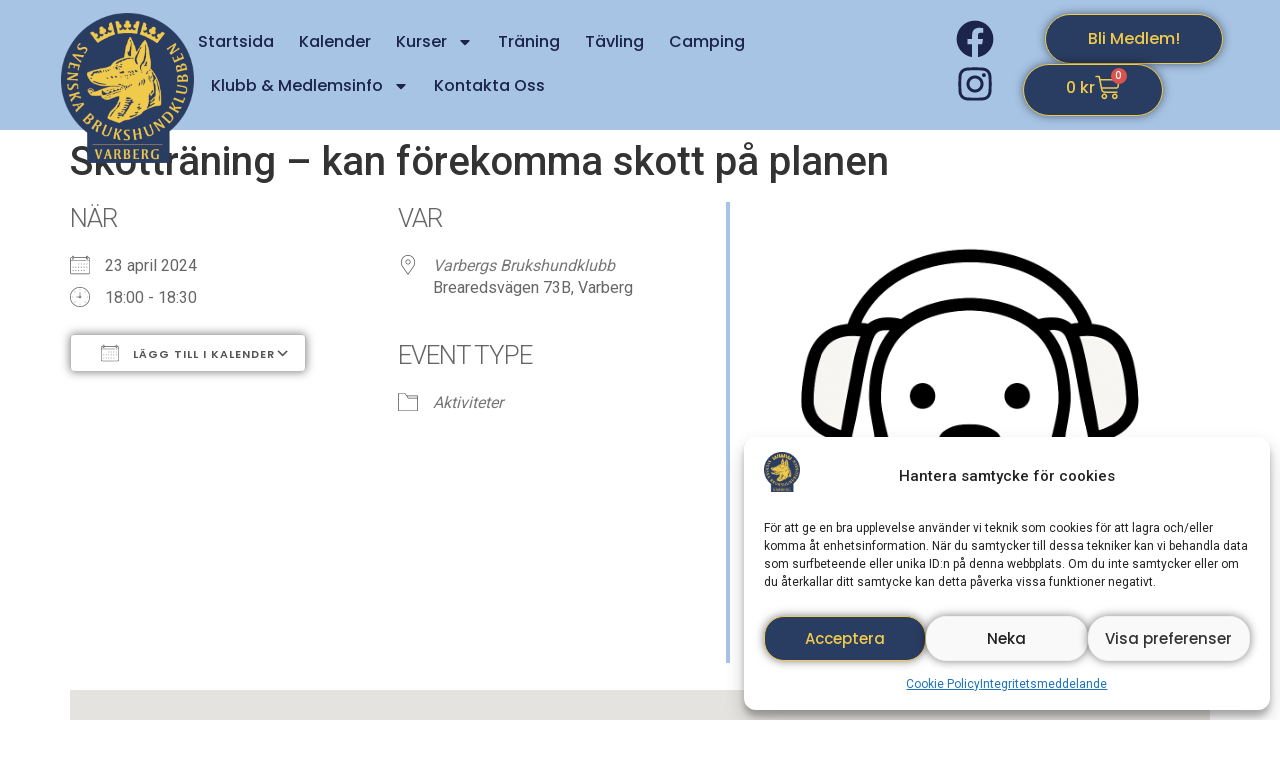

--- FILE ---
content_type: text/html; charset=UTF-8
request_url: https://varbergsbk.se/evenemang/skottraning-kan-forekomma-skott-pa-planen-3-2024-04-23/
body_size: 24939
content:
<!doctype html>
<html lang="sv-SE">
<head>
	<meta charset="UTF-8">
	<meta name="viewport" content="width=device-width, initial-scale=1">
	<link rel="profile" href="https://gmpg.org/xfn/11">
	<title>Skotträning &#8211; kan förekomma skott på planen &#8211; Varbergs Brukshundklubb</title>
<meta name='robots' content='max-image-preview:large' />
	<style>img:is([sizes="auto" i], [sizes^="auto," i]) { contain-intrinsic-size: 3000px 1500px }</style>
	<link rel='dns-prefetch' href='//www.googletagmanager.com' />
<link rel="alternate" type="application/rss+xml" title="Varbergs Brukshundklubb &raquo; Webbflöde" href="https://varbergsbk.se/feed/" />
<link rel="alternate" type="application/rss+xml" title="Varbergs Brukshundklubb &raquo; Kommentarsflöde" href="https://varbergsbk.se/comments/feed/" />
<script>
window._wpemojiSettings = {"baseUrl":"https:\/\/s.w.org\/images\/core\/emoji\/16.0.1\/72x72\/","ext":".png","svgUrl":"https:\/\/s.w.org\/images\/core\/emoji\/16.0.1\/svg\/","svgExt":".svg","source":{"concatemoji":"https:\/\/varbergsbk.se\/wp-includes\/js\/wp-emoji-release.min.js?ver=6.8.3"}};
/*! This file is auto-generated */
!function(s,n){var o,i,e;function c(e){try{var t={supportTests:e,timestamp:(new Date).valueOf()};sessionStorage.setItem(o,JSON.stringify(t))}catch(e){}}function p(e,t,n){e.clearRect(0,0,e.canvas.width,e.canvas.height),e.fillText(t,0,0);var t=new Uint32Array(e.getImageData(0,0,e.canvas.width,e.canvas.height).data),a=(e.clearRect(0,0,e.canvas.width,e.canvas.height),e.fillText(n,0,0),new Uint32Array(e.getImageData(0,0,e.canvas.width,e.canvas.height).data));return t.every(function(e,t){return e===a[t]})}function u(e,t){e.clearRect(0,0,e.canvas.width,e.canvas.height),e.fillText(t,0,0);for(var n=e.getImageData(16,16,1,1),a=0;a<n.data.length;a++)if(0!==n.data[a])return!1;return!0}function f(e,t,n,a){switch(t){case"flag":return n(e,"\ud83c\udff3\ufe0f\u200d\u26a7\ufe0f","\ud83c\udff3\ufe0f\u200b\u26a7\ufe0f")?!1:!n(e,"\ud83c\udde8\ud83c\uddf6","\ud83c\udde8\u200b\ud83c\uddf6")&&!n(e,"\ud83c\udff4\udb40\udc67\udb40\udc62\udb40\udc65\udb40\udc6e\udb40\udc67\udb40\udc7f","\ud83c\udff4\u200b\udb40\udc67\u200b\udb40\udc62\u200b\udb40\udc65\u200b\udb40\udc6e\u200b\udb40\udc67\u200b\udb40\udc7f");case"emoji":return!a(e,"\ud83e\udedf")}return!1}function g(e,t,n,a){var r="undefined"!=typeof WorkerGlobalScope&&self instanceof WorkerGlobalScope?new OffscreenCanvas(300,150):s.createElement("canvas"),o=r.getContext("2d",{willReadFrequently:!0}),i=(o.textBaseline="top",o.font="600 32px Arial",{});return e.forEach(function(e){i[e]=t(o,e,n,a)}),i}function t(e){var t=s.createElement("script");t.src=e,t.defer=!0,s.head.appendChild(t)}"undefined"!=typeof Promise&&(o="wpEmojiSettingsSupports",i=["flag","emoji"],n.supports={everything:!0,everythingExceptFlag:!0},e=new Promise(function(e){s.addEventListener("DOMContentLoaded",e,{once:!0})}),new Promise(function(t){var n=function(){try{var e=JSON.parse(sessionStorage.getItem(o));if("object"==typeof e&&"number"==typeof e.timestamp&&(new Date).valueOf()<e.timestamp+604800&&"object"==typeof e.supportTests)return e.supportTests}catch(e){}return null}();if(!n){if("undefined"!=typeof Worker&&"undefined"!=typeof OffscreenCanvas&&"undefined"!=typeof URL&&URL.createObjectURL&&"undefined"!=typeof Blob)try{var e="postMessage("+g.toString()+"("+[JSON.stringify(i),f.toString(),p.toString(),u.toString()].join(",")+"));",a=new Blob([e],{type:"text/javascript"}),r=new Worker(URL.createObjectURL(a),{name:"wpTestEmojiSupports"});return void(r.onmessage=function(e){c(n=e.data),r.terminate(),t(n)})}catch(e){}c(n=g(i,f,p,u))}t(n)}).then(function(e){for(var t in e)n.supports[t]=e[t],n.supports.everything=n.supports.everything&&n.supports[t],"flag"!==t&&(n.supports.everythingExceptFlag=n.supports.everythingExceptFlag&&n.supports[t]);n.supports.everythingExceptFlag=n.supports.everythingExceptFlag&&!n.supports.flag,n.DOMReady=!1,n.readyCallback=function(){n.DOMReady=!0}}).then(function(){return e}).then(function(){var e;n.supports.everything||(n.readyCallback(),(e=n.source||{}).concatemoji?t(e.concatemoji):e.wpemoji&&e.twemoji&&(t(e.twemoji),t(e.wpemoji)))}))}((window,document),window._wpemojiSettings);
</script>
<style id='wp-emoji-styles-inline-css'>

	img.wp-smiley, img.emoji {
		display: inline !important;
		border: none !important;
		box-shadow: none !important;
		height: 1em !important;
		width: 1em !important;
		margin: 0 0.07em !important;
		vertical-align: -0.1em !important;
		background: none !important;
		padding: 0 !important;
	}
</style>
<link rel='stylesheet' id='wp-block-library-css' href='https://varbergsbk.se/wp-includes/css/dist/block-library/style.min.css?ver=6.8.3' media='all' />
<style id='global-styles-inline-css'>
:root{--wp--preset--aspect-ratio--square: 1;--wp--preset--aspect-ratio--4-3: 4/3;--wp--preset--aspect-ratio--3-4: 3/4;--wp--preset--aspect-ratio--3-2: 3/2;--wp--preset--aspect-ratio--2-3: 2/3;--wp--preset--aspect-ratio--16-9: 16/9;--wp--preset--aspect-ratio--9-16: 9/16;--wp--preset--color--black: #000000;--wp--preset--color--cyan-bluish-gray: #abb8c3;--wp--preset--color--white: #ffffff;--wp--preset--color--pale-pink: #f78da7;--wp--preset--color--vivid-red: #cf2e2e;--wp--preset--color--luminous-vivid-orange: #ff6900;--wp--preset--color--luminous-vivid-amber: #fcb900;--wp--preset--color--light-green-cyan: #7bdcb5;--wp--preset--color--vivid-green-cyan: #00d084;--wp--preset--color--pale-cyan-blue: #8ed1fc;--wp--preset--color--vivid-cyan-blue: #0693e3;--wp--preset--color--vivid-purple: #9b51e0;--wp--preset--gradient--vivid-cyan-blue-to-vivid-purple: linear-gradient(135deg,rgba(6,147,227,1) 0%,rgb(155,81,224) 100%);--wp--preset--gradient--light-green-cyan-to-vivid-green-cyan: linear-gradient(135deg,rgb(122,220,180) 0%,rgb(0,208,130) 100%);--wp--preset--gradient--luminous-vivid-amber-to-luminous-vivid-orange: linear-gradient(135deg,rgba(252,185,0,1) 0%,rgba(255,105,0,1) 100%);--wp--preset--gradient--luminous-vivid-orange-to-vivid-red: linear-gradient(135deg,rgba(255,105,0,1) 0%,rgb(207,46,46) 100%);--wp--preset--gradient--very-light-gray-to-cyan-bluish-gray: linear-gradient(135deg,rgb(238,238,238) 0%,rgb(169,184,195) 100%);--wp--preset--gradient--cool-to-warm-spectrum: linear-gradient(135deg,rgb(74,234,220) 0%,rgb(151,120,209) 20%,rgb(207,42,186) 40%,rgb(238,44,130) 60%,rgb(251,105,98) 80%,rgb(254,248,76) 100%);--wp--preset--gradient--blush-light-purple: linear-gradient(135deg,rgb(255,206,236) 0%,rgb(152,150,240) 100%);--wp--preset--gradient--blush-bordeaux: linear-gradient(135deg,rgb(254,205,165) 0%,rgb(254,45,45) 50%,rgb(107,0,62) 100%);--wp--preset--gradient--luminous-dusk: linear-gradient(135deg,rgb(255,203,112) 0%,rgb(199,81,192) 50%,rgb(65,88,208) 100%);--wp--preset--gradient--pale-ocean: linear-gradient(135deg,rgb(255,245,203) 0%,rgb(182,227,212) 50%,rgb(51,167,181) 100%);--wp--preset--gradient--electric-grass: linear-gradient(135deg,rgb(202,248,128) 0%,rgb(113,206,126) 100%);--wp--preset--gradient--midnight: linear-gradient(135deg,rgb(2,3,129) 0%,rgb(40,116,252) 100%);--wp--preset--font-size--small: 13px;--wp--preset--font-size--medium: 20px;--wp--preset--font-size--large: 36px;--wp--preset--font-size--x-large: 42px;--wp--preset--spacing--20: 0.44rem;--wp--preset--spacing--30: 0.67rem;--wp--preset--spacing--40: 1rem;--wp--preset--spacing--50: 1.5rem;--wp--preset--spacing--60: 2.25rem;--wp--preset--spacing--70: 3.38rem;--wp--preset--spacing--80: 5.06rem;--wp--preset--shadow--natural: 6px 6px 9px rgba(0, 0, 0, 0.2);--wp--preset--shadow--deep: 12px 12px 50px rgba(0, 0, 0, 0.4);--wp--preset--shadow--sharp: 6px 6px 0px rgba(0, 0, 0, 0.2);--wp--preset--shadow--outlined: 6px 6px 0px -3px rgba(255, 255, 255, 1), 6px 6px rgba(0, 0, 0, 1);--wp--preset--shadow--crisp: 6px 6px 0px rgba(0, 0, 0, 1);}:root { --wp--style--global--content-size: 800px;--wp--style--global--wide-size: 1200px; }:where(body) { margin: 0; }.wp-site-blocks > .alignleft { float: left; margin-right: 2em; }.wp-site-blocks > .alignright { float: right; margin-left: 2em; }.wp-site-blocks > .aligncenter { justify-content: center; margin-left: auto; margin-right: auto; }:where(.wp-site-blocks) > * { margin-block-start: 24px; margin-block-end: 0; }:where(.wp-site-blocks) > :first-child { margin-block-start: 0; }:where(.wp-site-blocks) > :last-child { margin-block-end: 0; }:root { --wp--style--block-gap: 24px; }:root :where(.is-layout-flow) > :first-child{margin-block-start: 0;}:root :where(.is-layout-flow) > :last-child{margin-block-end: 0;}:root :where(.is-layout-flow) > *{margin-block-start: 24px;margin-block-end: 0;}:root :where(.is-layout-constrained) > :first-child{margin-block-start: 0;}:root :where(.is-layout-constrained) > :last-child{margin-block-end: 0;}:root :where(.is-layout-constrained) > *{margin-block-start: 24px;margin-block-end: 0;}:root :where(.is-layout-flex){gap: 24px;}:root :where(.is-layout-grid){gap: 24px;}.is-layout-flow > .alignleft{float: left;margin-inline-start: 0;margin-inline-end: 2em;}.is-layout-flow > .alignright{float: right;margin-inline-start: 2em;margin-inline-end: 0;}.is-layout-flow > .aligncenter{margin-left: auto !important;margin-right: auto !important;}.is-layout-constrained > .alignleft{float: left;margin-inline-start: 0;margin-inline-end: 2em;}.is-layout-constrained > .alignright{float: right;margin-inline-start: 2em;margin-inline-end: 0;}.is-layout-constrained > .aligncenter{margin-left: auto !important;margin-right: auto !important;}.is-layout-constrained > :where(:not(.alignleft):not(.alignright):not(.alignfull)){max-width: var(--wp--style--global--content-size);margin-left: auto !important;margin-right: auto !important;}.is-layout-constrained > .alignwide{max-width: var(--wp--style--global--wide-size);}body .is-layout-flex{display: flex;}.is-layout-flex{flex-wrap: wrap;align-items: center;}.is-layout-flex > :is(*, div){margin: 0;}body .is-layout-grid{display: grid;}.is-layout-grid > :is(*, div){margin: 0;}body{padding-top: 0px;padding-right: 0px;padding-bottom: 0px;padding-left: 0px;}a:where(:not(.wp-element-button)){text-decoration: underline;}:root :where(.wp-element-button, .wp-block-button__link){background-color: #32373c;border-width: 0;color: #fff;font-family: inherit;font-size: inherit;line-height: inherit;padding: calc(0.667em + 2px) calc(1.333em + 2px);text-decoration: none;}.has-black-color{color: var(--wp--preset--color--black) !important;}.has-cyan-bluish-gray-color{color: var(--wp--preset--color--cyan-bluish-gray) !important;}.has-white-color{color: var(--wp--preset--color--white) !important;}.has-pale-pink-color{color: var(--wp--preset--color--pale-pink) !important;}.has-vivid-red-color{color: var(--wp--preset--color--vivid-red) !important;}.has-luminous-vivid-orange-color{color: var(--wp--preset--color--luminous-vivid-orange) !important;}.has-luminous-vivid-amber-color{color: var(--wp--preset--color--luminous-vivid-amber) !important;}.has-light-green-cyan-color{color: var(--wp--preset--color--light-green-cyan) !important;}.has-vivid-green-cyan-color{color: var(--wp--preset--color--vivid-green-cyan) !important;}.has-pale-cyan-blue-color{color: var(--wp--preset--color--pale-cyan-blue) !important;}.has-vivid-cyan-blue-color{color: var(--wp--preset--color--vivid-cyan-blue) !important;}.has-vivid-purple-color{color: var(--wp--preset--color--vivid-purple) !important;}.has-black-background-color{background-color: var(--wp--preset--color--black) !important;}.has-cyan-bluish-gray-background-color{background-color: var(--wp--preset--color--cyan-bluish-gray) !important;}.has-white-background-color{background-color: var(--wp--preset--color--white) !important;}.has-pale-pink-background-color{background-color: var(--wp--preset--color--pale-pink) !important;}.has-vivid-red-background-color{background-color: var(--wp--preset--color--vivid-red) !important;}.has-luminous-vivid-orange-background-color{background-color: var(--wp--preset--color--luminous-vivid-orange) !important;}.has-luminous-vivid-amber-background-color{background-color: var(--wp--preset--color--luminous-vivid-amber) !important;}.has-light-green-cyan-background-color{background-color: var(--wp--preset--color--light-green-cyan) !important;}.has-vivid-green-cyan-background-color{background-color: var(--wp--preset--color--vivid-green-cyan) !important;}.has-pale-cyan-blue-background-color{background-color: var(--wp--preset--color--pale-cyan-blue) !important;}.has-vivid-cyan-blue-background-color{background-color: var(--wp--preset--color--vivid-cyan-blue) !important;}.has-vivid-purple-background-color{background-color: var(--wp--preset--color--vivid-purple) !important;}.has-black-border-color{border-color: var(--wp--preset--color--black) !important;}.has-cyan-bluish-gray-border-color{border-color: var(--wp--preset--color--cyan-bluish-gray) !important;}.has-white-border-color{border-color: var(--wp--preset--color--white) !important;}.has-pale-pink-border-color{border-color: var(--wp--preset--color--pale-pink) !important;}.has-vivid-red-border-color{border-color: var(--wp--preset--color--vivid-red) !important;}.has-luminous-vivid-orange-border-color{border-color: var(--wp--preset--color--luminous-vivid-orange) !important;}.has-luminous-vivid-amber-border-color{border-color: var(--wp--preset--color--luminous-vivid-amber) !important;}.has-light-green-cyan-border-color{border-color: var(--wp--preset--color--light-green-cyan) !important;}.has-vivid-green-cyan-border-color{border-color: var(--wp--preset--color--vivid-green-cyan) !important;}.has-pale-cyan-blue-border-color{border-color: var(--wp--preset--color--pale-cyan-blue) !important;}.has-vivid-cyan-blue-border-color{border-color: var(--wp--preset--color--vivid-cyan-blue) !important;}.has-vivid-purple-border-color{border-color: var(--wp--preset--color--vivid-purple) !important;}.has-vivid-cyan-blue-to-vivid-purple-gradient-background{background: var(--wp--preset--gradient--vivid-cyan-blue-to-vivid-purple) !important;}.has-light-green-cyan-to-vivid-green-cyan-gradient-background{background: var(--wp--preset--gradient--light-green-cyan-to-vivid-green-cyan) !important;}.has-luminous-vivid-amber-to-luminous-vivid-orange-gradient-background{background: var(--wp--preset--gradient--luminous-vivid-amber-to-luminous-vivid-orange) !important;}.has-luminous-vivid-orange-to-vivid-red-gradient-background{background: var(--wp--preset--gradient--luminous-vivid-orange-to-vivid-red) !important;}.has-very-light-gray-to-cyan-bluish-gray-gradient-background{background: var(--wp--preset--gradient--very-light-gray-to-cyan-bluish-gray) !important;}.has-cool-to-warm-spectrum-gradient-background{background: var(--wp--preset--gradient--cool-to-warm-spectrum) !important;}.has-blush-light-purple-gradient-background{background: var(--wp--preset--gradient--blush-light-purple) !important;}.has-blush-bordeaux-gradient-background{background: var(--wp--preset--gradient--blush-bordeaux) !important;}.has-luminous-dusk-gradient-background{background: var(--wp--preset--gradient--luminous-dusk) !important;}.has-pale-ocean-gradient-background{background: var(--wp--preset--gradient--pale-ocean) !important;}.has-electric-grass-gradient-background{background: var(--wp--preset--gradient--electric-grass) !important;}.has-midnight-gradient-background{background: var(--wp--preset--gradient--midnight) !important;}.has-small-font-size{font-size: var(--wp--preset--font-size--small) !important;}.has-medium-font-size{font-size: var(--wp--preset--font-size--medium) !important;}.has-large-font-size{font-size: var(--wp--preset--font-size--large) !important;}.has-x-large-font-size{font-size: var(--wp--preset--font-size--x-large) !important;}
:root :where(.wp-block-pullquote){font-size: 1.5em;line-height: 1.6;}
</style>
<link rel='stylesheet' id='events-manager-css' href='https://varbergsbk.se/wp-content/plugins/events-manager/includes/css/events-manager.min.css?ver=7.2.3.1' media='all' />
<style id='events-manager-inline-css'>
body .em { --font-family : inherit; --font-weight : inherit; --font-size : 1em; --line-height : inherit; }
</style>
<link rel='stylesheet' id='woocommerce-layout-css' href='https://varbergsbk.se/wp-content/plugins/woocommerce/assets/css/woocommerce-layout.css?ver=10.4.3' media='all' />
<link rel='stylesheet' id='woocommerce-smallscreen-css' href='https://varbergsbk.se/wp-content/plugins/woocommerce/assets/css/woocommerce-smallscreen.css?ver=10.4.3' media='only screen and (max-width: 768px)' />
<link rel='stylesheet' id='woocommerce-general-css' href='https://varbergsbk.se/wp-content/plugins/woocommerce/assets/css/woocommerce.css?ver=10.4.3' media='all' />
<style id='woocommerce-inline-inline-css'>
.woocommerce form .form-row .required { visibility: visible; }
</style>
<link rel='stylesheet' id='cmplz-general-css' href='https://varbergsbk.se/wp-content/plugins/complianz-gdpr/assets/css/cookieblocker.min.css?ver=1765931292' media='all' />
<link rel='stylesheet' id='hello-elementor-css' href='https://varbergsbk.se/wp-content/themes/hello-elementor/assets/css/reset.css?ver=3.4.6' media='all' />
<link rel='stylesheet' id='hello-elementor-theme-style-css' href='https://varbergsbk.se/wp-content/themes/hello-elementor/assets/css/theme.css?ver=3.4.6' media='all' />
<link rel='stylesheet' id='hello-elementor-header-footer-css' href='https://varbergsbk.se/wp-content/themes/hello-elementor/assets/css/header-footer.css?ver=3.4.6' media='all' />
<link rel='stylesheet' id='elementor-frontend-css' href='https://varbergsbk.se/wp-content/plugins/elementor/assets/css/frontend.min.css?ver=3.34.4' media='all' />
<link rel='stylesheet' id='elementor-post-21-css' href='https://varbergsbk.se/wp-content/uploads/elementor/css/post-21.css?ver=1769819266' media='all' />
<link rel='stylesheet' id='e-animation-pulse-css' href='https://varbergsbk.se/wp-content/plugins/elementor/assets/lib/animations/styles/e-animation-pulse.min.css?ver=3.34.4' media='all' />
<link rel='stylesheet' id='widget-image-css' href='https://varbergsbk.se/wp-content/plugins/elementor/assets/css/widget-image.min.css?ver=3.34.4' media='all' />
<link rel='stylesheet' id='widget-nav-menu-css' href='https://varbergsbk.se/wp-content/plugins/elementor-pro/assets/css/widget-nav-menu.min.css?ver=3.34.4' media='all' />
<link rel='stylesheet' id='widget-social-icons-css' href='https://varbergsbk.se/wp-content/plugins/elementor/assets/css/widget-social-icons.min.css?ver=3.34.4' media='all' />
<link rel='stylesheet' id='e-apple-webkit-css' href='https://varbergsbk.se/wp-content/plugins/elementor/assets/css/conditionals/apple-webkit.min.css?ver=3.34.4' media='all' />
<link rel='stylesheet' id='widget-woocommerce-menu-cart-css' href='https://varbergsbk.se/wp-content/plugins/elementor-pro/assets/css/widget-woocommerce-menu-cart.min.css?ver=3.34.4' media='all' />
<link rel='stylesheet' id='e-sticky-css' href='https://varbergsbk.se/wp-content/plugins/elementor-pro/assets/css/modules/sticky.min.css?ver=3.34.4' media='all' />
<link rel='stylesheet' id='widget-image-box-css' href='https://varbergsbk.se/wp-content/plugins/elementor/assets/css/widget-image-box.min.css?ver=3.34.4' media='all' />
<link rel='stylesheet' id='widget-heading-css' href='https://varbergsbk.se/wp-content/plugins/elementor/assets/css/widget-heading.min.css?ver=3.34.4' media='all' />
<link rel='stylesheet' id='widget-google_maps-css' href='https://varbergsbk.se/wp-content/plugins/elementor/assets/css/widget-google_maps.min.css?ver=3.34.4' media='all' />
<link rel='stylesheet' id='elementor-post-47-css' href='https://varbergsbk.se/wp-content/uploads/elementor/css/post-47.css?ver=1769819266' media='all' />
<link rel='stylesheet' id='elementor-post-41-css' href='https://varbergsbk.se/wp-content/uploads/elementor/css/post-41.css?ver=1769819266' media='all' />
<link rel='stylesheet' id='e-woocommerce-notices-css' href='https://varbergsbk.se/wp-content/plugins/elementor-pro/assets/css/woocommerce-notices.min.css?ver=3.34.4' media='all' />
<link rel='stylesheet' id='swish-ecommerce-css' href='https://varbergsbk.se/wp-content/plugins/woo-swish-e-commerce/assets/stylesheets/swish.css?ver=3.7.6' media='all' />
<link rel='stylesheet' id='elementor-gf-local-poppins-css' href='https://varbergsbk.se/wp-content/uploads/elementor/google-fonts/css/poppins.css?ver=1742257707' media='all' />
<script src="https://varbergsbk.se/wp-includes/js/jquery/jquery.min.js?ver=3.7.1" id="jquery-core-js"></script>
<script src="https://varbergsbk.se/wp-includes/js/jquery/jquery-migrate.min.js?ver=3.4.1" id="jquery-migrate-js"></script>
<script src="https://varbergsbk.se/wp-includes/js/jquery/ui/core.min.js?ver=1.13.3" id="jquery-ui-core-js"></script>
<script src="https://varbergsbk.se/wp-includes/js/jquery/ui/mouse.min.js?ver=1.13.3" id="jquery-ui-mouse-js"></script>
<script src="https://varbergsbk.se/wp-includes/js/jquery/ui/sortable.min.js?ver=1.13.3" id="jquery-ui-sortable-js"></script>
<script src="https://varbergsbk.se/wp-includes/js/jquery/ui/datepicker.min.js?ver=1.13.3" id="jquery-ui-datepicker-js"></script>
<script id="jquery-ui-datepicker-js-after">
jQuery(function(jQuery){jQuery.datepicker.setDefaults({"closeText":"St\u00e4ng","currentText":"Idag","monthNames":["januari","februari","mars","april","maj","juni","juli","augusti","september","oktober","november","december"],"monthNamesShort":["jan","feb","mar","apr","maj","jun","jul","aug","sep","okt","nov","dec"],"nextText":"N\u00e4sta","prevText":"F\u00f6reg\u00e5ende","dayNames":["s\u00f6ndag","m\u00e5ndag","tisdag","onsdag","torsdag","fredag","l\u00f6rdag"],"dayNamesShort":["s\u00f6n","m\u00e5n","tis","ons","tor","fre","l\u00f6r"],"dayNamesMin":["S","M","T","O","T","F","L"],"dateFormat":"d MM yy","firstDay":1,"isRTL":false});});
</script>
<script src="https://varbergsbk.se/wp-includes/js/jquery/ui/resizable.min.js?ver=1.13.3" id="jquery-ui-resizable-js"></script>
<script src="https://varbergsbk.se/wp-includes/js/jquery/ui/draggable.min.js?ver=1.13.3" id="jquery-ui-draggable-js"></script>
<script src="https://varbergsbk.se/wp-includes/js/jquery/ui/controlgroup.min.js?ver=1.13.3" id="jquery-ui-controlgroup-js"></script>
<script src="https://varbergsbk.se/wp-includes/js/jquery/ui/checkboxradio.min.js?ver=1.13.3" id="jquery-ui-checkboxradio-js"></script>
<script src="https://varbergsbk.se/wp-includes/js/jquery/ui/button.min.js?ver=1.13.3" id="jquery-ui-button-js"></script>
<script src="https://varbergsbk.se/wp-includes/js/jquery/ui/dialog.min.js?ver=1.13.3" id="jquery-ui-dialog-js"></script>
<script id="events-manager-js-extra">
var EM = {"ajaxurl":"https:\/\/varbergsbk.se\/wp-admin\/admin-ajax.php","locationajaxurl":"https:\/\/varbergsbk.se\/wp-admin\/admin-ajax.php?action=locations_search","firstDay":"1","locale":"sv","dateFormat":"yy-mm-dd","ui_css":"https:\/\/varbergsbk.se\/wp-content\/plugins\/events-manager\/includes\/css\/jquery-ui\/build.min.css","show24hours":"1","is_ssl":"1","autocomplete_limit":"10","calendar":{"breakpoints":{"small":560,"medium":908,"large":false},"month_format":"F Y"},"phone":"","datepicker":{"format":"d-m-Y","locale":"sv"},"search":{"breakpoints":{"small":650,"medium":850,"full":false}},"url":"https:\/\/varbergsbk.se\/wp-content\/plugins\/events-manager","assets":{"input.em-uploader":{"js":{"em-uploader":{"url":"https:\/\/varbergsbk.se\/wp-content\/plugins\/events-manager\/includes\/js\/em-uploader.js?v=7.2.3.1","event":"em_uploader_ready"}}},".em-event-editor":{"js":{"event-editor":{"url":"https:\/\/varbergsbk.se\/wp-content\/plugins\/events-manager\/includes\/js\/events-manager-event-editor.js?v=7.2.3.1","event":"em_event_editor_ready"}},"css":{"event-editor":"https:\/\/varbergsbk.se\/wp-content\/plugins\/events-manager\/includes\/css\/events-manager-event-editor.min.css?v=7.2.3.1"}},".em-recurrence-sets, .em-timezone":{"js":{"luxon":{"url":"luxon\/luxon.js?v=7.2.3.1","event":"em_luxon_ready"}}},".em-booking-form, #em-booking-form, .em-booking-recurring, .em-event-booking-form":{"js":{"em-bookings":{"url":"https:\/\/varbergsbk.se\/wp-content\/plugins\/events-manager\/includes\/js\/bookingsform.js?v=7.2.3.1","event":"em_booking_form_js_loaded"}}},"#em-opt-archetypes":{"js":{"archetypes":"https:\/\/varbergsbk.se\/wp-content\/plugins\/events-manager\/includes\/js\/admin-archetype-editor.js?v=7.2.3.1","archetypes_ms":"https:\/\/varbergsbk.se\/wp-content\/plugins\/events-manager\/includes\/js\/admin-archetypes.js?v=7.2.3.1","qs":"qs\/qs.js?v=7.2.3.1"}}},"cached":"","google_maps_api":"AIzaSyALnX3awxEXxpsPK0EZni9YkjBVV9fXlx0","txt_search":"S\u00f6k","txt_searching":"S\u00f6ker...","txt_loading":"Laddar in \u2026"};
</script>
<script src="https://varbergsbk.se/wp-content/plugins/events-manager/includes/js/events-manager.js?ver=7.2.3.1" id="events-manager-js"></script>
<script src="https://varbergsbk.se/wp-content/plugins/events-manager/includes/external/flatpickr/l10n/sv.js?ver=7.2.3.1" id="em-flatpickr-localization-js"></script>
<script src="https://varbergsbk.se/wp-content/plugins/woocommerce/assets/js/jquery-blockui/jquery.blockUI.min.js?ver=2.7.0-wc.10.4.3" id="wc-jquery-blockui-js" defer data-wp-strategy="defer"></script>
<script id="wc-add-to-cart-js-extra">
var wc_add_to_cart_params = {"ajax_url":"\/wp-admin\/admin-ajax.php","wc_ajax_url":"\/?wc-ajax=%%endpoint%%","i18n_view_cart":"Visa varukorg","cart_url":"https:\/\/varbergsbk.se\/varukorg\/","is_cart":"","cart_redirect_after_add":"no"};
</script>
<script src="https://varbergsbk.se/wp-content/plugins/woocommerce/assets/js/frontend/add-to-cart.min.js?ver=10.4.3" id="wc-add-to-cart-js" defer data-wp-strategy="defer"></script>
<script src="https://varbergsbk.se/wp-content/plugins/woocommerce/assets/js/js-cookie/js.cookie.min.js?ver=2.1.4-wc.10.4.3" id="wc-js-cookie-js" defer data-wp-strategy="defer"></script>
<script id="woocommerce-js-extra">
var woocommerce_params = {"ajax_url":"\/wp-admin\/admin-ajax.php","wc_ajax_url":"\/?wc-ajax=%%endpoint%%","i18n_password_show":"Visa l\u00f6senord","i18n_password_hide":"D\u00f6lj l\u00f6senord"};
</script>
<script src="https://varbergsbk.se/wp-content/plugins/woocommerce/assets/js/frontend/woocommerce.min.js?ver=10.4.3" id="woocommerce-js" defer data-wp-strategy="defer"></script>
<script id="waiting-for-swish-callback-js-extra">
var swish = {"logo":"https:\/\/varbergsbk.se\/wp-content\/plugins\/woo-swish-e-commerce\/assets\/images\/Swish_Logo_Primary_Light-BG_SVG.svg","ajaxurl":"https:\/\/varbergsbk.se\/wp-admin\/admin-ajax.php","nonce":"4f345c4307","message":"Starta din Swish app och godk\u00e4nn betalningen","frontendLogging":""};
</script>
<script src="https://varbergsbk.se/wp-content/plugins/woo-swish-e-commerce/assets/javascript/swish.js?ver=3.7.6" id="waiting-for-swish-callback-js"></script>

<!-- Kodblock för ”Google-tagg (gtag.js)” tillagt av Site Kit -->
<!-- Kodblock för ”Google Analytics” tillagt av Site Kit -->
<script src="https://www.googletagmanager.com/gtag/js?id=GT-KFL256D" id="google_gtagjs-js" async></script>
<script id="google_gtagjs-js-after">
window.dataLayer = window.dataLayer || [];function gtag(){dataLayer.push(arguments);}
gtag("set","linker",{"domains":["varbergsbk.se"]});
gtag("js", new Date());
gtag("set", "developer_id.dZTNiMT", true);
gtag("config", "GT-KFL256D");
</script>
<link rel="https://api.w.org/" href="https://varbergsbk.se/wp-json/" /><link rel="EditURI" type="application/rsd+xml" title="RSD" href="https://varbergsbk.se/xmlrpc.php?rsd" />
<meta name="generator" content="WordPress 6.8.3" />
<meta name="generator" content="WooCommerce 10.4.3" />
<link rel="canonical" href="https://varbergsbk.se/evenemang/skottraning-kan-forekomma-skott-pa-planen-3-2024-04-23/" />
<link rel='shortlink' href='https://varbergsbk.se/?p=2464' />
<link rel="alternate" title="oEmbed (JSON)" type="application/json+oembed" href="https://varbergsbk.se/wp-json/oembed/1.0/embed?url=https%3A%2F%2Fvarbergsbk.se%2Fevenemang%2Fskottraning-kan-forekomma-skott-pa-planen-3-2024-04-23%2F" />
<link rel="alternate" title="oEmbed (XML)" type="text/xml+oembed" href="https://varbergsbk.se/wp-json/oembed/1.0/embed?url=https%3A%2F%2Fvarbergsbk.se%2Fevenemang%2Fskottraning-kan-forekomma-skott-pa-planen-3-2024-04-23%2F&#038;format=xml" />
<meta name="generator" content="Site Kit by Google 1.171.0" />			<style>.cmplz-hidden {
					display: none !important;
				}</style><!-- Google site verification - Google for WooCommerce -->
<meta name="google-site-verification" content="Zr4Sldx5qEVDeQVUJsQPGTGYs9lN2J47QI5PpwqgF9k" />
	<noscript><style>.woocommerce-product-gallery{ opacity: 1 !important; }</style></noscript>
	<meta name="generator" content="Elementor 3.34.4; features: e_font_icon_svg, additional_custom_breakpoints; settings: css_print_method-external, google_font-enabled, font_display-swap">
			<style>
				.e-con.e-parent:nth-of-type(n+4):not(.e-lazyloaded):not(.e-no-lazyload),
				.e-con.e-parent:nth-of-type(n+4):not(.e-lazyloaded):not(.e-no-lazyload) * {
					background-image: none !important;
				}
				@media screen and (max-height: 1024px) {
					.e-con.e-parent:nth-of-type(n+3):not(.e-lazyloaded):not(.e-no-lazyload),
					.e-con.e-parent:nth-of-type(n+3):not(.e-lazyloaded):not(.e-no-lazyload) * {
						background-image: none !important;
					}
				}
				@media screen and (max-height: 640px) {
					.e-con.e-parent:nth-of-type(n+2):not(.e-lazyloaded):not(.e-no-lazyload),
					.e-con.e-parent:nth-of-type(n+2):not(.e-lazyloaded):not(.e-no-lazyload) * {
						background-image: none !important;
					}
				}
			</style>
			
<!-- Kodblock för ”Google Tag Manager” tillagt av Site Kit -->
<script>
			( function( w, d, s, l, i ) {
				w[l] = w[l] || [];
				w[l].push( {'gtm.start': new Date().getTime(), event: 'gtm.js'} );
				var f = d.getElementsByTagName( s )[0],
					j = d.createElement( s ), dl = l != 'dataLayer' ? '&l=' + l : '';
				j.async = true;
				j.src = 'https://www.googletagmanager.com/gtm.js?id=' + i + dl;
				f.parentNode.insertBefore( j, f );
			} )( window, document, 'script', 'dataLayer', 'GTM-P7BSH9GS' );
			
</script>

<!-- Avslut av kodblock för ”Google Tag Manager” tillagt av Site Kit -->
<link rel="icon" href="https://varbergsbk.se/wp-content/uploads/2024/01/cropped-SBK_logga_Varberg_RGB-32x32.png" sizes="32x32" />
<link rel="icon" href="https://varbergsbk.se/wp-content/uploads/2024/01/cropped-SBK_logga_Varberg_RGB-192x192.png" sizes="192x192" />
<link rel="apple-touch-icon" href="https://varbergsbk.se/wp-content/uploads/2024/01/cropped-SBK_logga_Varberg_RGB-180x180.png" />
<meta name="msapplication-TileImage" content="https://varbergsbk.se/wp-content/uploads/2024/01/cropped-SBK_logga_Varberg_RGB-270x270.png" />

		<!-- Global site tag (gtag.js) - Google Ads: AW-16826338953 - Google for WooCommerce -->
		<script type="text/plain" data-service="google-analytics" data-category="statistics" async data-cmplz-src="https://www.googletagmanager.com/gtag/js?id=AW-16826338953"></script>
		<script>
			window.dataLayer = window.dataLayer || [];
			function gtag() { dataLayer.push(arguments); }
			gtag( 'consent', 'default', {
				analytics_storage: 'denied',
				ad_storage: 'denied',
				ad_user_data: 'denied',
				ad_personalization: 'denied',
				region: ['AT', 'BE', 'BG', 'HR', 'CY', 'CZ', 'DK', 'EE', 'FI', 'FR', 'DE', 'GR', 'HU', 'IS', 'IE', 'IT', 'LV', 'LI', 'LT', 'LU', 'MT', 'NL', 'NO', 'PL', 'PT', 'RO', 'SK', 'SI', 'ES', 'SE', 'GB', 'CH'],
				wait_for_update: 500,
			} );
			gtag('js', new Date());
			gtag('set', 'developer_id.dOGY3NW', true);
			gtag("config", "AW-16826338953", { "groups": "GLA", "send_page_view": false });		</script>

		</head>
<body data-cmplz=1 class="wp-singular event-template-default single single-event postid-2464 wp-custom-logo wp-embed-responsive wp-theme-hello-elementor theme-hello-elementor woocommerce-no-js hello-elementor-default e-wc-error-notice e-wc-message-notice e-wc-info-notice elementor-default elementor-kit-21">

		<!-- Kodblock för ”Google Tag Manager (noscript)”, tillagt av Site Kit -->
		<noscript>
			<iframe src="https://www.googletagmanager.com/ns.html?id=GTM-P7BSH9GS" height="0" width="0" style="display:none;visibility:hidden"></iframe>
		</noscript>
		<!-- Avslut av kodblock för ”Google Tag Manager (noscript)”, tillagt av Site Kit -->
		<script>
gtag("event", "page_view", {send_to: "GLA"});
</script>

<a class="skip-link screen-reader-text" href="#content">Hoppa till innehåll</a>

		<header data-elementor-type="header" data-elementor-id="47" class="elementor elementor-47 elementor-location-header" data-elementor-post-type="elementor_library">
			<div class="elementor-element elementor-element-55ab1b9d e-flex e-con-boxed e-con e-parent" data-id="55ab1b9d" data-element_type="container" data-settings="{&quot;background_background&quot;:&quot;classic&quot;,&quot;sticky&quot;:&quot;top&quot;,&quot;sticky_on&quot;:[&quot;desktop&quot;,&quot;tablet&quot;,&quot;mobile&quot;],&quot;sticky_offset&quot;:0,&quot;sticky_effects_offset&quot;:0,&quot;sticky_anchor_link_offset&quot;:0}">
					<div class="e-con-inner">
		<div class="elementor-element elementor-element-55b957a e-con-full e-flex e-con e-child" data-id="55b957a" data-element_type="container">
				<div class="elementor-element elementor-element-dc296be elementor-invisible elementor-widget elementor-widget-theme-site-logo elementor-widget-image" data-id="dc296be" data-element_type="widget" data-settings="{&quot;_animation&quot;:&quot;pulse&quot;}" data-widget_type="theme-site-logo.default">
				<div class="elementor-widget-container">
											<a href="https://varbergsbk.se">
			<img width="200" height="225" src="https://varbergsbk.se/wp-content/uploads/2025/01/SBK_logga_Varberg_RGB_200x225.png" class="attachment-full size-full wp-image-5413" alt="" />				</a>
											</div>
				</div>
				</div>
		<div class="elementor-element elementor-element-dc84338 e-con-full e-flex e-con e-child" data-id="dc84338" data-element_type="container">
		<div class="elementor-element elementor-element-9871030 e-con-full e-flex e-con e-child" data-id="9871030" data-element_type="container">
				<div class="elementor-element elementor-element-7f88487f elementor-nav-menu--dropdown-mobile elementor-nav-menu--stretch elementor-nav-menu__align-start elementor-widget__width-auto elementor-nav-menu__text-align-aside elementor-nav-menu--toggle elementor-nav-menu--burger elementor-widget elementor-widget-nav-menu" data-id="7f88487f" data-element_type="widget" data-settings="{&quot;full_width&quot;:&quot;stretch&quot;,&quot;layout&quot;:&quot;horizontal&quot;,&quot;submenu_icon&quot;:{&quot;value&quot;:&quot;&lt;svg aria-hidden=\&quot;true\&quot; class=\&quot;e-font-icon-svg e-fas-caret-down\&quot; viewBox=\&quot;0 0 320 512\&quot; xmlns=\&quot;http:\/\/www.w3.org\/2000\/svg\&quot;&gt;&lt;path d=\&quot;M31.3 192h257.3c17.8 0 26.7 21.5 14.1 34.1L174.1 354.8c-7.8 7.8-20.5 7.8-28.3 0L17.2 226.1C4.6 213.5 13.5 192 31.3 192z\&quot;&gt;&lt;\/path&gt;&lt;\/svg&gt;&quot;,&quot;library&quot;:&quot;fa-solid&quot;},&quot;toggle&quot;:&quot;burger&quot;}" data-widget_type="nav-menu.default">
				<div class="elementor-widget-container">
								<nav aria-label="Meny" class="elementor-nav-menu--main elementor-nav-menu__container elementor-nav-menu--layout-horizontal e--pointer-underline e--animation-fade">
				<ul id="menu-1-7f88487f" class="elementor-nav-menu"><li class="menu-item menu-item-type-post_type menu-item-object-page menu-item-home menu-item-105"><a href="https://varbergsbk.se/" class="elementor-item">Startsida</a></li>
<li class="menu-item menu-item-type-post_type menu-item-object-page menu-item-1121"><a href="https://varbergsbk.se/kalender/" class="elementor-item">Kalender</a></li>
<li class="menu-item menu-item-type-taxonomy menu-item-object-product_cat menu-item-has-children menu-item-5168"><a href="https://varbergsbk.se/produkt-kategori/kurser/" class="elementor-item">Kurser</a>
<ul class="sub-menu elementor-nav-menu--dropdown">
	<li class="menu-item menu-item-type-taxonomy menu-item-object-product_cat menu-item-5169"><a href="https://varbergsbk.se/produkt-kategori/kurser/" class="elementor-sub-item">Aktuella kursstarter</a></li>
	<li class="menu-item menu-item-type-post_type menu-item-object-page menu-item-1663"><a href="https://varbergsbk.se/privattraning/" class="elementor-sub-item">Privatträning</a></li>
	<li class="menu-item menu-item-type-post_type menu-item-object-page menu-item-533"><a href="https://varbergsbk.se/kurser/vara-instruktorer-och-kursledare/" class="elementor-sub-item">Våra instruktörer och kursledare</a></li>
	<li class="menu-item menu-item-type-post_type menu-item-object-page menu-item-544"><a href="https://varbergsbk.se/kurser/info-och-anmalningsvillkor/" class="elementor-sub-item">Info och anmälningsvillkor</a></li>
	<li class="menu-item menu-item-type-post_type menu-item-object-page menu-item-3378"><a href="https://varbergsbk.se/utvardering/" class="elementor-sub-item">Utvärdering</a></li>
	<li class="menu-item menu-item-type-post_type menu-item-object-page menu-item-has-children menu-item-545"><a href="https://varbergsbk.se/sektorer/hus-hundagarutbildningssektorn/" class="elementor-sub-item">HUS – Hundägarutbildningssektorn</a>
	<ul class="sub-menu elementor-nav-menu--dropdown">
		<li class="menu-item menu-item-type-post_type menu-item-object-page menu-item-551"><a href="https://varbergsbk.se/kurser/for-instruktorer/" class="elementor-sub-item">För instruktörer</a></li>
	</ul>
</li>
</ul>
</li>
<li class="menu-item menu-item-type-post_type menu-item-object-page menu-item-433"><a href="https://varbergsbk.se/traning/" class="elementor-item">Träning</a></li>
<li class="menu-item menu-item-type-post_type menu-item-object-page menu-item-432"><a href="https://varbergsbk.se/tavling/" class="elementor-item">Tävling</a></li>
<li class="menu-item menu-item-type-post_type menu-item-object-page menu-item-109"><a href="https://varbergsbk.se/klubb-medlemsinfo/camping/" class="elementor-item">Camping</a></li>
<li class="menu-item menu-item-type-post_type menu-item-object-page menu-item-has-children menu-item-428"><a href="https://varbergsbk.se/klubb-medlemsinfo/" class="elementor-item">Klubb &#038; Medlemsinfo</a>
<ul class="sub-menu elementor-nav-menu--dropdown">
	<li class="menu-item menu-item-type-post_type menu-item-object-page menu-item-1975"><a href="https://varbergsbk.se/klubb-medlemsinfo/" class="elementor-sub-item">Klubb &#038; Medlemsinfo</a></li>
	<li class="menu-item menu-item-type-post_type menu-item-object-page menu-item-431"><a href="https://varbergsbk.se/klubb-medlemsinfo/bli-medlem/" class="elementor-sub-item">Bli medlem</a></li>
	<li class="menu-item menu-item-type-post_type menu-item-object-page menu-item-1333"><a href="https://varbergsbk.se/ars-och-medlemsmoten/" class="elementor-sub-item">Års- och medlemsmöten</a></li>
	<li class="menu-item menu-item-type-post_type menu-item-object-page menu-item-430"><a href="https://varbergsbk.se/klubb-medlemsinfo/styrelsen/" class="elementor-sub-item">Styrelsen</a></li>
	<li class="menu-item menu-item-type-post_type menu-item-object-page menu-item-has-children menu-item-420"><a href="https://varbergsbk.se/sektorer/" class="elementor-sub-item">Sektorer</a>
	<ul class="sub-menu elementor-nav-menu--dropdown">
		<li class="menu-item menu-item-type-post_type menu-item-object-page menu-item-425"><a href="https://varbergsbk.se/sektorer/agility/" class="elementor-sub-item">Agility</a></li>
		<li class="menu-item menu-item-type-post_type menu-item-object-page menu-item-427"><a href="https://varbergsbk.se/sektorer/rallylydnad/" class="elementor-sub-item">Rallylydnad</a></li>
		<li class="menu-item menu-item-type-post_type menu-item-object-page menu-item-426"><a href="https://varbergsbk.se/sektorer/lydnad/" class="elementor-sub-item">Lydnad</a></li>
		<li class="menu-item menu-item-type-post_type menu-item-object-page menu-item-424"><a href="https://varbergsbk.se/sektorer/bruks/" class="elementor-sub-item">Bruks</a></li>
		<li class="menu-item menu-item-type-post_type menu-item-object-page menu-item-423"><a href="https://varbergsbk.se/sektorer/sar/" class="elementor-sub-item">SAR</a></li>
		<li class="menu-item menu-item-type-post_type menu-item-object-page menu-item-422"><a href="https://varbergsbk.se/sektorer/hus-hundagarutbildningssektorn/" class="elementor-sub-item">HUS – Hundägarutbildningssektorn</a></li>
		<li class="menu-item menu-item-type-post_type menu-item-object-page menu-item-421"><a href="https://varbergsbk.se/sektorer/fixargruppen/" class="elementor-sub-item">Fixargruppen</a></li>
	</ul>
</li>
	<li class="menu-item menu-item-type-post_type menu-item-object-page menu-item-1332"><a href="https://varbergsbk.se/simstadion/" class="elementor-sub-item">Simstadion</a></li>
	<li class="menu-item menu-item-type-post_type menu-item-object-page menu-item-privacy-policy menu-item-429"><a rel="privacy-policy" href="https://varbergsbk.se/klubb-medlemsinfo/info-dokument/" class="elementor-sub-item">Info-dokument</a></li>
</ul>
</li>
<li class="menu-item menu-item-type-post_type menu-item-object-page menu-item-107"><a href="https://varbergsbk.se/kontakta-oss/" class="elementor-item">Kontakta Oss</a></li>
</ul>			</nav>
					<div class="elementor-menu-toggle" role="button" tabindex="0" aria-label="Slå på/av meny" aria-expanded="false">
			<svg aria-hidden="true" role="presentation" class="elementor-menu-toggle__icon--open e-font-icon-svg e-eicon-menu-bar" viewBox="0 0 1000 1000" xmlns="http://www.w3.org/2000/svg"><path d="M104 333H896C929 333 958 304 958 271S929 208 896 208H104C71 208 42 237 42 271S71 333 104 333ZM104 583H896C929 583 958 554 958 521S929 458 896 458H104C71 458 42 487 42 521S71 583 104 583ZM104 833H896C929 833 958 804 958 771S929 708 896 708H104C71 708 42 737 42 771S71 833 104 833Z"></path></svg><svg aria-hidden="true" role="presentation" class="elementor-menu-toggle__icon--close e-font-icon-svg e-eicon-close" viewBox="0 0 1000 1000" xmlns="http://www.w3.org/2000/svg"><path d="M742 167L500 408 258 167C246 154 233 150 217 150 196 150 179 158 167 167 154 179 150 196 150 212 150 229 154 242 171 254L408 500 167 742C138 771 138 800 167 829 196 858 225 858 254 829L496 587 738 829C750 842 767 846 783 846 800 846 817 842 829 829 842 817 846 804 846 783 846 767 842 750 829 737L588 500 833 258C863 229 863 200 833 171 804 137 775 137 742 167Z"></path></svg>		</div>
					<nav class="elementor-nav-menu--dropdown elementor-nav-menu__container" aria-hidden="true">
				<ul id="menu-2-7f88487f" class="elementor-nav-menu"><li class="menu-item menu-item-type-post_type menu-item-object-page menu-item-home menu-item-105"><a href="https://varbergsbk.se/" class="elementor-item" tabindex="-1">Startsida</a></li>
<li class="menu-item menu-item-type-post_type menu-item-object-page menu-item-1121"><a href="https://varbergsbk.se/kalender/" class="elementor-item" tabindex="-1">Kalender</a></li>
<li class="menu-item menu-item-type-taxonomy menu-item-object-product_cat menu-item-has-children menu-item-5168"><a href="https://varbergsbk.se/produkt-kategori/kurser/" class="elementor-item" tabindex="-1">Kurser</a>
<ul class="sub-menu elementor-nav-menu--dropdown">
	<li class="menu-item menu-item-type-taxonomy menu-item-object-product_cat menu-item-5169"><a href="https://varbergsbk.se/produkt-kategori/kurser/" class="elementor-sub-item" tabindex="-1">Aktuella kursstarter</a></li>
	<li class="menu-item menu-item-type-post_type menu-item-object-page menu-item-1663"><a href="https://varbergsbk.se/privattraning/" class="elementor-sub-item" tabindex="-1">Privatträning</a></li>
	<li class="menu-item menu-item-type-post_type menu-item-object-page menu-item-533"><a href="https://varbergsbk.se/kurser/vara-instruktorer-och-kursledare/" class="elementor-sub-item" tabindex="-1">Våra instruktörer och kursledare</a></li>
	<li class="menu-item menu-item-type-post_type menu-item-object-page menu-item-544"><a href="https://varbergsbk.se/kurser/info-och-anmalningsvillkor/" class="elementor-sub-item" tabindex="-1">Info och anmälningsvillkor</a></li>
	<li class="menu-item menu-item-type-post_type menu-item-object-page menu-item-3378"><a href="https://varbergsbk.se/utvardering/" class="elementor-sub-item" tabindex="-1">Utvärdering</a></li>
	<li class="menu-item menu-item-type-post_type menu-item-object-page menu-item-has-children menu-item-545"><a href="https://varbergsbk.se/sektorer/hus-hundagarutbildningssektorn/" class="elementor-sub-item" tabindex="-1">HUS – Hundägarutbildningssektorn</a>
	<ul class="sub-menu elementor-nav-menu--dropdown">
		<li class="menu-item menu-item-type-post_type menu-item-object-page menu-item-551"><a href="https://varbergsbk.se/kurser/for-instruktorer/" class="elementor-sub-item" tabindex="-1">För instruktörer</a></li>
	</ul>
</li>
</ul>
</li>
<li class="menu-item menu-item-type-post_type menu-item-object-page menu-item-433"><a href="https://varbergsbk.se/traning/" class="elementor-item" tabindex="-1">Träning</a></li>
<li class="menu-item menu-item-type-post_type menu-item-object-page menu-item-432"><a href="https://varbergsbk.se/tavling/" class="elementor-item" tabindex="-1">Tävling</a></li>
<li class="menu-item menu-item-type-post_type menu-item-object-page menu-item-109"><a href="https://varbergsbk.se/klubb-medlemsinfo/camping/" class="elementor-item" tabindex="-1">Camping</a></li>
<li class="menu-item menu-item-type-post_type menu-item-object-page menu-item-has-children menu-item-428"><a href="https://varbergsbk.se/klubb-medlemsinfo/" class="elementor-item" tabindex="-1">Klubb &#038; Medlemsinfo</a>
<ul class="sub-menu elementor-nav-menu--dropdown">
	<li class="menu-item menu-item-type-post_type menu-item-object-page menu-item-1975"><a href="https://varbergsbk.se/klubb-medlemsinfo/" class="elementor-sub-item" tabindex="-1">Klubb &#038; Medlemsinfo</a></li>
	<li class="menu-item menu-item-type-post_type menu-item-object-page menu-item-431"><a href="https://varbergsbk.se/klubb-medlemsinfo/bli-medlem/" class="elementor-sub-item" tabindex="-1">Bli medlem</a></li>
	<li class="menu-item menu-item-type-post_type menu-item-object-page menu-item-1333"><a href="https://varbergsbk.se/ars-och-medlemsmoten/" class="elementor-sub-item" tabindex="-1">Års- och medlemsmöten</a></li>
	<li class="menu-item menu-item-type-post_type menu-item-object-page menu-item-430"><a href="https://varbergsbk.se/klubb-medlemsinfo/styrelsen/" class="elementor-sub-item" tabindex="-1">Styrelsen</a></li>
	<li class="menu-item menu-item-type-post_type menu-item-object-page menu-item-has-children menu-item-420"><a href="https://varbergsbk.se/sektorer/" class="elementor-sub-item" tabindex="-1">Sektorer</a>
	<ul class="sub-menu elementor-nav-menu--dropdown">
		<li class="menu-item menu-item-type-post_type menu-item-object-page menu-item-425"><a href="https://varbergsbk.se/sektorer/agility/" class="elementor-sub-item" tabindex="-1">Agility</a></li>
		<li class="menu-item menu-item-type-post_type menu-item-object-page menu-item-427"><a href="https://varbergsbk.se/sektorer/rallylydnad/" class="elementor-sub-item" tabindex="-1">Rallylydnad</a></li>
		<li class="menu-item menu-item-type-post_type menu-item-object-page menu-item-426"><a href="https://varbergsbk.se/sektorer/lydnad/" class="elementor-sub-item" tabindex="-1">Lydnad</a></li>
		<li class="menu-item menu-item-type-post_type menu-item-object-page menu-item-424"><a href="https://varbergsbk.se/sektorer/bruks/" class="elementor-sub-item" tabindex="-1">Bruks</a></li>
		<li class="menu-item menu-item-type-post_type menu-item-object-page menu-item-423"><a href="https://varbergsbk.se/sektorer/sar/" class="elementor-sub-item" tabindex="-1">SAR</a></li>
		<li class="menu-item menu-item-type-post_type menu-item-object-page menu-item-422"><a href="https://varbergsbk.se/sektorer/hus-hundagarutbildningssektorn/" class="elementor-sub-item" tabindex="-1">HUS – Hundägarutbildningssektorn</a></li>
		<li class="menu-item menu-item-type-post_type menu-item-object-page menu-item-421"><a href="https://varbergsbk.se/sektorer/fixargruppen/" class="elementor-sub-item" tabindex="-1">Fixargruppen</a></li>
	</ul>
</li>
	<li class="menu-item menu-item-type-post_type menu-item-object-page menu-item-1332"><a href="https://varbergsbk.se/simstadion/" class="elementor-sub-item" tabindex="-1">Simstadion</a></li>
	<li class="menu-item menu-item-type-post_type menu-item-object-page menu-item-privacy-policy menu-item-429"><a rel="privacy-policy" href="https://varbergsbk.se/klubb-medlemsinfo/info-dokument/" class="elementor-sub-item" tabindex="-1">Info-dokument</a></li>
</ul>
</li>
<li class="menu-item menu-item-type-post_type menu-item-object-page menu-item-107"><a href="https://varbergsbk.se/kontakta-oss/" class="elementor-item" tabindex="-1">Kontakta Oss</a></li>
</ul>			</nav>
						</div>
				</div>
				<div class="elementor-element elementor-element-8d8c6b7 e-grid-align-left e-grid-align-tablet-left e-grid-align-mobile-center elementor-shape-rounded elementor-grid-0 elementor-widget elementor-widget-social-icons" data-id="8d8c6b7" data-element_type="widget" data-widget_type="social-icons.default">
				<div class="elementor-widget-container">
							<div class="elementor-social-icons-wrapper elementor-grid" role="list">
							<span class="elementor-grid-item" role="listitem">
					<a class="elementor-icon elementor-social-icon elementor-social-icon-facebook elementor-repeater-item-3f1b7ac" href="https://www.facebook.com/VarbergsBrukshundklubb" target="_blank">
						<span class="elementor-screen-only">Facebook</span>
						<svg aria-hidden="true" class="e-font-icon-svg e-fab-facebook" viewBox="0 0 512 512" xmlns="http://www.w3.org/2000/svg"><path d="M504 256C504 119 393 8 256 8S8 119 8 256c0 123.78 90.69 226.38 209.25 245V327.69h-63V256h63v-54.64c0-62.15 37-96.48 93.67-96.48 27.14 0 55.52 4.84 55.52 4.84v61h-31.28c-30.8 0-40.41 19.12-40.41 38.73V256h68.78l-11 71.69h-57.78V501C413.31 482.38 504 379.78 504 256z"></path></svg>					</a>
				</span>
							<span class="elementor-grid-item" role="listitem">
					<a class="elementor-icon elementor-social-icon elementor-social-icon-instagram elementor-repeater-item-bc2c461" href="https://www.instagram.com/varbergsbrukshundklubb/" target="_blank">
						<span class="elementor-screen-only">Instagram</span>
						<svg aria-hidden="true" class="e-font-icon-svg e-fab-instagram" viewBox="0 0 448 512" xmlns="http://www.w3.org/2000/svg"><path d="M224.1 141c-63.6 0-114.9 51.3-114.9 114.9s51.3 114.9 114.9 114.9S339 319.5 339 255.9 287.7 141 224.1 141zm0 189.6c-41.1 0-74.7-33.5-74.7-74.7s33.5-74.7 74.7-74.7 74.7 33.5 74.7 74.7-33.6 74.7-74.7 74.7zm146.4-194.3c0 14.9-12 26.8-26.8 26.8-14.9 0-26.8-12-26.8-26.8s12-26.8 26.8-26.8 26.8 12 26.8 26.8zm76.1 27.2c-1.7-35.9-9.9-67.7-36.2-93.9-26.2-26.2-58-34.4-93.9-36.2-37-2.1-147.9-2.1-184.9 0-35.8 1.7-67.6 9.9-93.9 36.1s-34.4 58-36.2 93.9c-2.1 37-2.1 147.9 0 184.9 1.7 35.9 9.9 67.7 36.2 93.9s58 34.4 93.9 36.2c37 2.1 147.9 2.1 184.9 0 35.9-1.7 67.7-9.9 93.9-36.2 26.2-26.2 34.4-58 36.2-93.9 2.1-37 2.1-147.8 0-184.8zM398.8 388c-7.8 19.6-22.9 34.7-42.6 42.6-29.5 11.7-99.5 9-132.1 9s-102.7 2.6-132.1-9c-19.6-7.8-34.7-22.9-42.6-42.6-11.7-29.5-9-99.5-9-132.1s-2.6-102.7 9-132.1c7.8-19.6 22.9-34.7 42.6-42.6 29.5-11.7 99.5-9 132.1-9s102.7-2.6 132.1 9c19.6 7.8 34.7 22.9 42.6 42.6 11.7 29.5 9 99.5 9 132.1s2.7 102.7-9 132.1z"></path></svg>					</a>
				</span>
					</div>
						</div>
				</div>
				</div>
				</div>
		<div class="elementor-element elementor-element-35cc1fb e-con-full e-flex e-con e-child" data-id="35cc1fb" data-element_type="container">
				<div class="elementor-element elementor-element-a0edbf4 elementor-mobile-align-right elementor-widget__width-auto elementor-tablet-align-right elementor-align-right elementor-widget elementor-widget-button" data-id="a0edbf4" data-element_type="widget" data-settings="{&quot;_animation&quot;:&quot;none&quot;}" data-widget_type="button.default">
				<div class="elementor-widget-container">
									<div class="elementor-button-wrapper">
					<a class="elementor-button elementor-button-link elementor-size-sm" href="https://varbergsbk.se/klubb-medlemsinfo/bli-medlem/">
						<span class="elementor-button-content-wrapper">
									<span class="elementor-button-text">Bli Medlem!</span>
					</span>
					</a>
				</div>
								</div>
				</div>
				<div class="elementor-element elementor-element-184c7e8 toggle-icon--cart-medium elementor-menu-cart--items-indicator-bubble elementor-menu-cart--show-subtotal-yes elementor-menu-cart--cart-type-side-cart elementor-menu-cart--show-remove-button-yes elementor-widget elementor-widget-woocommerce-menu-cart" data-id="184c7e8" data-element_type="widget" data-settings="{&quot;_animation&quot;:&quot;none&quot;,&quot;cart_type&quot;:&quot;side-cart&quot;,&quot;open_cart&quot;:&quot;click&quot;}" data-widget_type="woocommerce-menu-cart.default">
				<div class="elementor-widget-container">
							<div class="elementor-menu-cart__wrapper">
							<div class="elementor-menu-cart__toggle_wrapper">
					<div class="elementor-menu-cart__container elementor-lightbox" aria-hidden="true">
						<div class="elementor-menu-cart__main" aria-hidden="true">
									<div class="elementor-menu-cart__close-button">
					</div>
									<div class="widget_shopping_cart_content">
															</div>
						</div>
					</div>
							<div class="elementor-menu-cart__toggle elementor-button-wrapper">
			<a id="elementor-menu-cart__toggle_button" href="#" class="elementor-menu-cart__toggle_button elementor-button elementor-size-sm" aria-expanded="false">
				<span class="elementor-button-text"><span class="woocommerce-Price-amount amount"><bdi>0&nbsp;<span class="woocommerce-Price-currencySymbol">&#107;&#114;</span></bdi></span></span>
				<span class="elementor-button-icon">
					<span class="elementor-button-icon-qty" data-counter="0">0</span>
					<svg class="e-font-icon-svg e-eicon-cart-medium" viewBox="0 0 1000 1000" xmlns="http://www.w3.org/2000/svg"><path d="M740 854C740 883 763 906 792 906S844 883 844 854 820 802 792 802 740 825 740 854ZM217 156H958C977 156 992 173 989 191L957 452C950 509 901 552 843 552H297L303 581C311 625 350 656 395 656H875C892 656 906 670 906 687S892 719 875 719H394C320 719 255 666 241 593L141 94H42C25 94 10 80 10 62S25 31 42 31H167C182 31 195 42 198 56L217 156ZM230 219L284 490H843C869 490 891 470 895 444L923 219H230ZM677 854C677 791 728 740 792 740S906 791 906 854 855 969 792 969 677 918 677 854ZM260 854C260 791 312 740 375 740S490 791 490 854 438 969 375 969 260 918 260 854ZM323 854C323 883 346 906 375 906S427 883 427 854 404 802 375 802 323 825 323 854Z"></path></svg>					<span class="elementor-screen-only">Varukorg</span>
				</span>
			</a>
		</div>
						</div>
					</div> <!-- close elementor-menu-cart__wrapper -->
						</div>
				</div>
				</div>
					</div>
				</div>
				</header>
		
<main id="content" class="site-main post-2464 event type-event status-publish has-post-thumbnail hentry event-categories-aktiviteter">

			<div class="page-header">
			<h1 class="entry-title">Skotträning &#8211; kan förekomma skott på planen</h1>		</div>
	
	<div class="page-content">
		<div class="em em-view-container" id="em-view-6" data-view="event">
	<div class="em pixelbones em-item em-item-single em-event em-event-single em-event-447 " id="em-event-6" data-view-id="6">
		
<section class="em-item-header"  style="--default-border:#a7c4e5;">
	
	<div class="em-item-image ">
		<img src='https://varbergsbk.se/wp-content/uploads/2024/02/Skottraning-1.png' alt='Skotträning - kan förekomma skott på planen'/>
	</div>
	
	<div class="em-item-meta">
		<section class="em-item-meta-column">
			<section class="em-event-when">
				<h3>När</h3>
				<div class="em-item-meta-line em-event-date em-event-meta-datetime">
					<span class="em-icon-calendar em-icon"></span>
					23 april 2024&nbsp;&nbsp;&nbsp;&nbsp;
				</div>
				<div class="em-item-meta-line em-event-time em-event-meta-datetime">
					<span class="em-icon-clock em-icon"></span>
					18:00 - 18:30
				</div>
									<button type="button" class="em-event-add-to-calendar em-tooltip-ddm em-clickable input" data-button-width="match" data-tooltip-class="em-add-to-calendar-tooltip" data-content="em-event-add-to-colendar-content-420280916"><span class="em-icon em-icon-calendar"></span> Lägg till i kalender</button>
					<div class="em-tooltip-ddm-content em-event-add-to-calendar-content" id="em-event-add-to-colendar-content-420280916">
						<a class="em-a2c-download" href="https://varbergsbk.se/evenemang/skottraning-kan-forekomma-skott-pa-planen-3-2024-04-23/ical/" target="_blank">Ladda ner ICS</a>
						<a class="em-a2c-google" href="https://www.google.com/calendar/event?action=TEMPLATE&#038;text=Skottr%C3%A4ning+-+kan+f%C3%B6rekomma+skott+p%C3%A5+planen&#038;dates=20240423T180000/20240423T183000&#038;details=Skottr%C3%A4ning+%26%238211%3B+kan+f%C3%B6rekomma+skott+p%C3%A5+planen&#038;location=Brearedsv%C3%A4gen+73B%2C+Varberg%2C+Sverige&#038;trp=false&#038;sprop=https%3A%2F%2Fvarbergsbk.se%2Fevenemang%2Fskottraning-kan-forekomma-skott-pa-planen-3-2024-04-23%2F&#038;sprop=name:Varbergs+Brukshundklubb&#038;ctz=Europe%2FStockholm" target="_blank">Google Kalender</a>
						<a class="em-a2c-apple" href="webcal://varbergsbk.se/evenemang/skottraning-kan-forekomma-skott-pa-planen-3-2024-04-23/ical/" target="_blank">iCalendar</a>
						<a class="em-a2c-office" href="https://outlook.office.com/calendar/0/deeplink/compose?allday=false&#038;body=Skottr%C3%A4ning+%26%238211%3B+kan+f%C3%B6rekomma+skott+p%C3%A5+planen&#038;location=Brearedsv%C3%A4gen+73B%2C+Varberg%2C+Sverige&#038;path=/calendar/action/compose&#038;rru=addevent&#038;startdt=2024-04-23T18%3A00%3A00%2B02%3A00&#038;enddt=2024-04-23T18%3A30%3A00%2B02%3A00&#038;subject=Skottr%C3%A4ning+-+kan+f%C3%B6rekomma+skott+p%C3%A5+planen" target="_blank">Office 365</a>
						<a class="em-a2c-outlook" href="https://outlook.live.com/calendar/0/deeplink/compose?allday=false&#038;body=Skottr%C3%A4ning+%26%238211%3B+kan+f%C3%B6rekomma+skott+p%C3%A5+planen&#038;location=Brearedsv%C3%A4gen+73B%2C+Varberg%2C+Sverige&#038;path=/calendar/action/compose&#038;rru=addevent&#038;startdt=2024-04-23T18%3A00%3A00%2B02%3A00&#038;enddt=2024-04-23T18%3A30%3A00%2B02%3A00&#038;subject=Skottr%C3%A4ning+-+kan+f%C3%B6rekomma+skott+p%C3%A5+planen" target="_blank">Outlook Live</a>
					</div>
					
			</section>
	
			
		</section>

		<section class="em-item-meta-column">
			
			<section class="em-event-where">
				<h3>Var</h3>
				<div class="em-item-meta-line em-event-location">
					<span class="em-icon-location em-icon"></span>
					<div>
						<a href="https://varbergsbk.se/platser/varbergs-brukshundklubb/">Varbergs Brukshundklubb</a><br>
						Brearedsvägen 73B, Varberg
					</div>
				</div>
			</section>
			
			
			
			
			<section class="em-item-taxonomies">
				<h3>Event Type</h3>
				
				<div class="em-item-meta-line em-item-taxonomy em-event-categories">
					<span class="em-icon-category em-icon"></span>
					<div>	<ul class="event-categories">
					<li><a href="https://varbergsbk.se/evenemangskategorier/aktiviteter/">Aktiviteter</a></li>
			</ul>
	</div>
				</div>
				
				
			</section>
			
		</section>
	</div>
</section>

<section class="em-event-location">
				<div class="em em-location-map-container" style="position:relative; width:100%; height: 300px;">
				<div class='em-location-map' id='em-location-map-875380498' style="width: 100%; height: 100%;" title="Varbergs Brukshundklubb">
					<div class="em-loading-maps">
						<span>Laddar Karta...</span>
						<svg xmlns="http://www.w3.org/2000/svg" xmlns:xlink="http://www.w3.org/1999/xlink" style="margin: auto; background: none; display: block; shape-rendering: auto;" width="200px" height="200px" viewBox="0 0 100 100" preserveAspectRatio="xMidYMid">
							<rect x="19.5" y="26" width="11" height="48" fill="#85a2b6">
								<animate attributeName="y" repeatCount="indefinite" dur="1s" calcMode="spline" keyTimes="0;0.5;1" values="2;26;26" keySplines="0 0.5 0.5 1;0 0.5 0.5 1" begin="-0.2s"></animate>
								<animate attributeName="height" repeatCount="indefinite" dur="1s" calcMode="spline" keyTimes="0;0.5;1" values="96;48;48" keySplines="0 0.5 0.5 1;0 0.5 0.5 1" begin="-0.2s"></animate>
							</rect>
							<rect x="44.5" y="26" width="11" height="48" fill="#bbcedd">
								<animate attributeName="y" repeatCount="indefinite" dur="1s" calcMode="spline" keyTimes="0;0.5;1" values="8;26;26" keySplines="0 0.5 0.5 1;0 0.5 0.5 1" begin="-0.1s"></animate>
								<animate attributeName="height" repeatCount="indefinite" dur="1s" calcMode="spline" keyTimes="0;0.5;1" values="84;48;48" keySplines="0 0.5 0.5 1;0 0.5 0.5 1" begin="-0.1s"></animate>
							</rect>
							<rect x="69.5" y="26" width="11" height="48" fill="#dce4eb">
								<animate attributeName="y" repeatCount="indefinite" dur="1s" calcMode="spline" keyTimes="0;0.5;1" values="8;26;26" keySplines="0 0.5 0.5 1;0 0.5 0.5 1"></animate>
								<animate attributeName="height" repeatCount="indefinite" dur="1s" calcMode="spline" keyTimes="0;0.5;1" values="84;48;48" keySplines="0 0.5 0.5 1;0 0.5 0.5 1"></animate>
							</rect>
						</svg>
					</div>
				</div>
			</div>
			<div class='em-location-map-info' id='em-location-map-info-875380498' style="display:none; visibility:hidden;">
				<div class="em-map-balloon">
					<div class="em-map-balloon-content" >Brearedsvägen 73B - Varberg
<br/>
<a href="https://varbergsbk.se/platser/varbergs-brukshundklubb/">Visa Evenemang</a></div>
				</div>
			</div>
			<div class='em-location-map-coords' id='em-location-map-coords-875380498' style="display:none; visibility:hidden;">
				<span class="lat">57.093625</span>
				<span class="lng">12.276518</span>
			</div>
			
</section>

<section class="em-event-content">
	<p>Skotträning &#8211; kan förekomma skott på planen</p>

</section>
	</div>
</div>
	
		
			</div>

	
</main>

			<footer data-elementor-type="footer" data-elementor-id="41" class="elementor elementor-41 elementor-location-footer" data-elementor-post-type="elementor_library">
			<div class="elementor-element elementor-element-16ab3e05 e-flex e-con-boxed e-con e-parent" data-id="16ab3e05" data-element_type="container" data-settings="{&quot;background_background&quot;:&quot;classic&quot;}">
					<div class="e-con-inner">
		<div class="elementor-element elementor-element-25f73892 e-con-full e-flex e-con e-child" data-id="25f73892" data-element_type="container">
				<div class="elementor-element elementor-element-5a6c00d5 elementor-position-top elementor-widget elementor-widget-image-box" data-id="5a6c00d5" data-element_type="widget" data-widget_type="image-box.default">
				<div class="elementor-widget-container">
					<div class="elementor-image-box-wrapper"><figure class="elementor-image-box-img"><img width="200" height="225" src="https://varbergsbk.se/wp-content/uploads/2025/01/SBK_logga_Varberg_RGB_200x225.png" class="attachment-full size-full wp-image-5413" alt="" /></figure><div class="elementor-image-box-content"><p class="elementor-image-box-description">Kurser, träning och tävling för hundar och hundägare i Varberg , sedan 1942.</p></div></div>				</div>
				</div>
				<div class="elementor-element elementor-element-589da4e8 e-grid-align-left e-grid-align-tablet-left e-grid-align-mobile-center elementor-shape-rounded elementor-grid-0 elementor-widget elementor-widget-social-icons" data-id="589da4e8" data-element_type="widget" data-widget_type="social-icons.default">
				<div class="elementor-widget-container">
							<div class="elementor-social-icons-wrapper elementor-grid" role="list">
							<span class="elementor-grid-item" role="listitem">
					<a class="elementor-icon elementor-social-icon elementor-social-icon-facebook elementor-repeater-item-3f1b7ac" href="https://www.facebook.com/VarbergsBrukshundklubb" target="_blank">
						<span class="elementor-screen-only">Facebook</span>
						<svg aria-hidden="true" class="e-font-icon-svg e-fab-facebook" viewBox="0 0 512 512" xmlns="http://www.w3.org/2000/svg"><path d="M504 256C504 119 393 8 256 8S8 119 8 256c0 123.78 90.69 226.38 209.25 245V327.69h-63V256h63v-54.64c0-62.15 37-96.48 93.67-96.48 27.14 0 55.52 4.84 55.52 4.84v61h-31.28c-30.8 0-40.41 19.12-40.41 38.73V256h68.78l-11 71.69h-57.78V501C413.31 482.38 504 379.78 504 256z"></path></svg>					</a>
				</span>
							<span class="elementor-grid-item" role="listitem">
					<a class="elementor-icon elementor-social-icon elementor-social-icon-instagram elementor-repeater-item-e4c5c0d" href="https://www.instagram.com/varbergsbrukshundklubb/" target="_blank">
						<span class="elementor-screen-only">Instagram</span>
						<svg aria-hidden="true" class="e-font-icon-svg e-fab-instagram" viewBox="0 0 448 512" xmlns="http://www.w3.org/2000/svg"><path d="M224.1 141c-63.6 0-114.9 51.3-114.9 114.9s51.3 114.9 114.9 114.9S339 319.5 339 255.9 287.7 141 224.1 141zm0 189.6c-41.1 0-74.7-33.5-74.7-74.7s33.5-74.7 74.7-74.7 74.7 33.5 74.7 74.7-33.6 74.7-74.7 74.7zm146.4-194.3c0 14.9-12 26.8-26.8 26.8-14.9 0-26.8-12-26.8-26.8s12-26.8 26.8-26.8 26.8 12 26.8 26.8zm76.1 27.2c-1.7-35.9-9.9-67.7-36.2-93.9-26.2-26.2-58-34.4-93.9-36.2-37-2.1-147.9-2.1-184.9 0-35.8 1.7-67.6 9.9-93.9 36.1s-34.4 58-36.2 93.9c-2.1 37-2.1 147.9 0 184.9 1.7 35.9 9.9 67.7 36.2 93.9s58 34.4 93.9 36.2c37 2.1 147.9 2.1 184.9 0 35.9-1.7 67.7-9.9 93.9-36.2 26.2-26.2 34.4-58 36.2-93.9 2.1-37 2.1-147.8 0-184.8zM398.8 388c-7.8 19.6-22.9 34.7-42.6 42.6-29.5 11.7-99.5 9-132.1 9s-102.7 2.6-132.1-9c-19.6-7.8-34.7-22.9-42.6-42.6-11.7-29.5-9-99.5-9-132.1s-2.6-102.7 9-132.1c7.8-19.6 22.9-34.7 42.6-42.6 29.5-11.7 99.5-9 132.1-9s102.7-2.6 132.1 9c19.6 7.8 34.7 22.9 42.6 42.6 11.7 29.5 9 99.5 9 132.1s2.7 102.7-9 132.1z"></path></svg>					</a>
				</span>
					</div>
						</div>
				</div>
				</div>
		<div class="elementor-element elementor-element-4380c549 e-con-full e-flex e-con e-child" data-id="4380c549" data-element_type="container">
				<div class="elementor-element elementor-element-400eeede elementor-widget elementor-widget-heading" data-id="400eeede" data-element_type="widget" data-widget_type="heading.default">
				<div class="elementor-widget-container">
					<h6 class="elementor-heading-title elementor-size-default">Snabblänkar</h6>				</div>
				</div>
				<div class="elementor-element elementor-element-52a6b6e8 elementor-nav-menu--dropdown-none elementor-widget elementor-widget-nav-menu" data-id="52a6b6e8" data-element_type="widget" data-settings="{&quot;layout&quot;:&quot;vertical&quot;,&quot;submenu_icon&quot;:{&quot;value&quot;:&quot;&lt;svg aria-hidden=\&quot;true\&quot; class=\&quot;e-font-icon-svg e-fas-caret-down\&quot; viewBox=\&quot;0 0 320 512\&quot; xmlns=\&quot;http:\/\/www.w3.org\/2000\/svg\&quot;&gt;&lt;path d=\&quot;M31.3 192h257.3c17.8 0 26.7 21.5 14.1 34.1L174.1 354.8c-7.8 7.8-20.5 7.8-28.3 0L17.2 226.1C4.6 213.5 13.5 192 31.3 192z\&quot;&gt;&lt;\/path&gt;&lt;\/svg&gt;&quot;,&quot;library&quot;:&quot;fa-solid&quot;}}" data-widget_type="nav-menu.default">
				<div class="elementor-widget-container">
								<nav aria-label="Meny" class="elementor-nav-menu--main elementor-nav-menu__container elementor-nav-menu--layout-vertical e--pointer-none">
				<ul id="menu-1-52a6b6e8" class="elementor-nav-menu sm-vertical"><li class="menu-item menu-item-type-post_type menu-item-object-page menu-item-home menu-item-103"><a href="https://varbergsbk.se/" class="elementor-item">Startsida</a></li>
<li class="menu-item menu-item-type-post_type menu-item-object-page menu-item-1122"><a href="https://varbergsbk.se/kalender/" class="elementor-item">Kalender</a></li>
<li class="menu-item menu-item-type-custom menu-item-object-custom menu-item-7840"><a href="https://varbergsbk.se/produkt-kategori/kurser/" class="elementor-item">Kurser</a></li>
<li class="menu-item menu-item-type-post_type menu-item-object-page menu-item-438"><a href="https://varbergsbk.se/traning/" class="elementor-item">Träning</a></li>
<li class="menu-item menu-item-type-post_type menu-item-object-page menu-item-437"><a href="https://varbergsbk.se/tavling/" class="elementor-item">Tävling</a></li>
<li class="menu-item menu-item-type-post_type menu-item-object-page menu-item-110"><a href="https://varbergsbk.se/kontakta-oss/" class="elementor-item">Kontakta Oss</a></li>
</ul>			</nav>
						<nav class="elementor-nav-menu--dropdown elementor-nav-menu__container" aria-hidden="true">
				<ul id="menu-2-52a6b6e8" class="elementor-nav-menu sm-vertical"><li class="menu-item menu-item-type-post_type menu-item-object-page menu-item-home menu-item-103"><a href="https://varbergsbk.se/" class="elementor-item" tabindex="-1">Startsida</a></li>
<li class="menu-item menu-item-type-post_type menu-item-object-page menu-item-1122"><a href="https://varbergsbk.se/kalender/" class="elementor-item" tabindex="-1">Kalender</a></li>
<li class="menu-item menu-item-type-custom menu-item-object-custom menu-item-7840"><a href="https://varbergsbk.se/produkt-kategori/kurser/" class="elementor-item" tabindex="-1">Kurser</a></li>
<li class="menu-item menu-item-type-post_type menu-item-object-page menu-item-438"><a href="https://varbergsbk.se/traning/" class="elementor-item" tabindex="-1">Träning</a></li>
<li class="menu-item menu-item-type-post_type menu-item-object-page menu-item-437"><a href="https://varbergsbk.se/tavling/" class="elementor-item" tabindex="-1">Tävling</a></li>
<li class="menu-item menu-item-type-post_type menu-item-object-page menu-item-110"><a href="https://varbergsbk.se/kontakta-oss/" class="elementor-item" tabindex="-1">Kontakta Oss</a></li>
</ul>			</nav>
						</div>
				</div>
				</div>
		<div class="elementor-element elementor-element-484eb7ce e-con-full e-flex e-con e-child" data-id="484eb7ce" data-element_type="container">
				<div class="elementor-element elementor-element-7244178 elementor-widget elementor-widget-heading" data-id="7244178" data-element_type="widget" data-widget_type="heading.default">
				<div class="elementor-widget-container">
					<h6 class="elementor-heading-title elementor-size-default"><a href="https://varbergsbk.se/index.php/kontakta-oss/">Hitta hit</a></h6>				</div>
				</div>
				<div class="elementor-element elementor-element-b30b7ab elementor-widget elementor-widget-text-editor" data-id="b30b7ab" data-element_type="widget" data-widget_type="text-editor.default">
				<div class="elementor-widget-container">
									<p>Brearedsvägen 73 B<br />Varberg</p>								</div>
				</div>
				</div>
		<div class="elementor-element elementor-element-42f7bce6 e-con-full e-flex e-con e-child" data-id="42f7bce6" data-element_type="container">
				<div class="elementor-element elementor-element-1b1bc918 elementor-widget elementor-widget-google_maps" data-id="1b1bc918" data-element_type="widget" data-widget_type="google_maps.default">
				<div class="elementor-widget-container">
							<div class="elementor-custom-embed">
			<div class="cmplz-placeholder-parent"><iframe data-placeholder-image="https://varbergsbk.se/wp-content/plugins/complianz-gdpr/assets/images/placeholders/google-maps-minimal-1280x920.jpg" data-category="marketing" data-service="google-maps" class="cmplz-placeholder-element cmplz-iframe cmplz-iframe-styles cmplz-no-video " data-cmplz-target="src" data-src-cmplz="https://www.google.com/maps/embed/v1/place?key=AIzaSyALnX3awxEXxpsPK0EZni9YkjBVV9fXlx0&#038;q=Varbergs%20Brukshundklubb&#038;zoom=5" data-deferlazy="1"
					 src="about:blank" 
					title="Varbergs Brukshundklubb"
					aria-label="Varbergs Brukshundklubb"
			></iframe></div>
		</div>
						</div>
				</div>
				</div>
					</div>
				</div>
		<div class="elementor-element elementor-element-10af7b73 e-flex e-con-boxed e-con e-parent" data-id="10af7b73" data-element_type="container" data-settings="{&quot;background_background&quot;:&quot;classic&quot;}">
					<div class="e-con-inner">
				<div class="elementor-element elementor-element-3af830f4 elementor-widget elementor-widget-heading" data-id="3af830f4" data-element_type="widget" data-widget_type="heading.default">
				<div class="elementor-widget-container">
					<p class="elementor-heading-title elementor-size-default">© Copyright 2025 - Varbergs Brukshundklubb - Org.nr. 849600-2414</p>				</div>
				</div>
					</div>
				</div>
				</footer>
		
<script type="speculationrules">
{"prefetch":[{"source":"document","where":{"and":[{"href_matches":"\/*"},{"not":{"href_matches":["\/wp-*.php","\/wp-admin\/*","\/wp-content\/uploads\/*","\/wp-content\/*","\/wp-content\/plugins\/*","\/wp-content\/themes\/hello-elementor\/*","\/*\\?(.+)"]}},{"not":{"selector_matches":"a[rel~=\"nofollow\"]"}},{"not":{"selector_matches":".no-prefetch, .no-prefetch a"}}]},"eagerness":"conservative"}]}
</script>
		<script type="text/javascript">
			(function() {
				let targetObjectName = 'EM';
				if ( typeof window[targetObjectName] === 'object' && window[targetObjectName] !== null ) {
					Object.assign( window[targetObjectName], []);
				} else {
					console.warn( 'Could not merge extra data: window.' + targetObjectName + ' not found or not an object.' );
				}
			})();
		</script>
		
<!-- Consent Management powered by Complianz | GDPR/CCPA Cookie Consent https://wordpress.org/plugins/complianz-gdpr -->
<div id="cmplz-cookiebanner-container"><div class="cmplz-cookiebanner cmplz-hidden banner-1 bottom-right-view-preferences optin cmplz-bottom-right cmplz-categories-type-view-preferences" aria-modal="true" data-nosnippet="true" role="dialog" aria-live="polite" aria-labelledby="cmplz-header-1-optin" aria-describedby="cmplz-message-1-optin">
	<div class="cmplz-header">
		<div class="cmplz-logo"><a href="https://varbergsbk.se/" class="custom-logo-link" rel="home"><img width="200" height="225" src="https://varbergsbk.se/wp-content/uploads/2025/01/SBK_logga_Varberg_RGB_200x225.png" class="custom-logo" alt="Varbergs Brukshundklubb" decoding="async" /></a></div>
		<div class="cmplz-title" id="cmplz-header-1-optin">Hantera samtycke för cookies</div>
		<div class="cmplz-close" tabindex="0" role="button" aria-label="Stäng dialogruta">
			<svg aria-hidden="true" focusable="false" data-prefix="fas" data-icon="times" class="svg-inline--fa fa-times fa-w-11" role="img" xmlns="http://www.w3.org/2000/svg" viewBox="0 0 352 512"><path fill="currentColor" d="M242.72 256l100.07-100.07c12.28-12.28 12.28-32.19 0-44.48l-22.24-22.24c-12.28-12.28-32.19-12.28-44.48 0L176 189.28 75.93 89.21c-12.28-12.28-32.19-12.28-44.48 0L9.21 111.45c-12.28 12.28-12.28 32.19 0 44.48L109.28 256 9.21 356.07c-12.28 12.28-12.28 32.19 0 44.48l22.24 22.24c12.28 12.28 32.2 12.28 44.48 0L176 322.72l100.07 100.07c12.28 12.28 32.2 12.28 44.48 0l22.24-22.24c12.28-12.28 12.28-32.19 0-44.48L242.72 256z"></path></svg>
		</div>
	</div>

	<div class="cmplz-divider cmplz-divider-header"></div>
	<div class="cmplz-body">
		<div class="cmplz-message" id="cmplz-message-1-optin">För att ge en bra upplevelse använder vi teknik som cookies för att lagra och/eller komma åt enhetsinformation. När du samtycker till dessa tekniker kan vi behandla data som surfbeteende eller unika ID:n på denna webbplats. Om du inte samtycker eller om du återkallar ditt samtycke kan detta påverka vissa funktioner negativt.</div>
		<!-- categories start -->
		<div class="cmplz-categories">
			<details class="cmplz-category cmplz-functional" >
				<summary>
						<span class="cmplz-category-header">
							<span class="cmplz-category-title">Funktionell</span>
							<span class='cmplz-always-active'>
								<span class="cmplz-banner-checkbox">
									<input type="checkbox"
										   id="cmplz-functional-optin"
										   data-category="cmplz_functional"
										   class="cmplz-consent-checkbox cmplz-functional"
										   size="40"
										   value="1"/>
									<label class="cmplz-label" for="cmplz-functional-optin"><span class="screen-reader-text">Funktionell</span></label>
								</span>
								Alltid aktiv							</span>
							<span class="cmplz-icon cmplz-open">
								<svg xmlns="http://www.w3.org/2000/svg" viewBox="0 0 448 512"  height="18" ><path d="M224 416c-8.188 0-16.38-3.125-22.62-9.375l-192-192c-12.5-12.5-12.5-32.75 0-45.25s32.75-12.5 45.25 0L224 338.8l169.4-169.4c12.5-12.5 32.75-12.5 45.25 0s12.5 32.75 0 45.25l-192 192C240.4 412.9 232.2 416 224 416z"/></svg>
							</span>
						</span>
				</summary>
				<div class="cmplz-description">
					<span class="cmplz-description-functional">Den tekniska lagringen eller åtkomsten är absolut nödvändig för det legitima syftet att möjliggöra användningen av en specifik tjänst som uttryckligen begärts av abonnenten eller användaren, eller för det enda syftet att utföra överföring av en kommunikation över ett elektroniskt kommunikationsnät.</span>
				</div>
			</details>

			<details class="cmplz-category cmplz-preferences" >
				<summary>
						<span class="cmplz-category-header">
							<span class="cmplz-category-title">Alternativ</span>
							<span class="cmplz-banner-checkbox">
								<input type="checkbox"
									   id="cmplz-preferences-optin"
									   data-category="cmplz_preferences"
									   class="cmplz-consent-checkbox cmplz-preferences"
									   size="40"
									   value="1"/>
								<label class="cmplz-label" for="cmplz-preferences-optin"><span class="screen-reader-text">Alternativ</span></label>
							</span>
							<span class="cmplz-icon cmplz-open">
								<svg xmlns="http://www.w3.org/2000/svg" viewBox="0 0 448 512"  height="18" ><path d="M224 416c-8.188 0-16.38-3.125-22.62-9.375l-192-192c-12.5-12.5-12.5-32.75 0-45.25s32.75-12.5 45.25 0L224 338.8l169.4-169.4c12.5-12.5 32.75-12.5 45.25 0s12.5 32.75 0 45.25l-192 192C240.4 412.9 232.2 416 224 416z"/></svg>
							</span>
						</span>
				</summary>
				<div class="cmplz-description">
					<span class="cmplz-description-preferences">Den tekniska lagringen eller åtkomsten är nödvändig för det legitima syftet att lagra inställningar som inte efterfrågas av abonnenten eller användaren.</span>
				</div>
			</details>

			<details class="cmplz-category cmplz-statistics" >
				<summary>
						<span class="cmplz-category-header">
							<span class="cmplz-category-title">Statistik</span>
							<span class="cmplz-banner-checkbox">
								<input type="checkbox"
									   id="cmplz-statistics-optin"
									   data-category="cmplz_statistics"
									   class="cmplz-consent-checkbox cmplz-statistics"
									   size="40"
									   value="1"/>
								<label class="cmplz-label" for="cmplz-statistics-optin"><span class="screen-reader-text">Statistik</span></label>
							</span>
							<span class="cmplz-icon cmplz-open">
								<svg xmlns="http://www.w3.org/2000/svg" viewBox="0 0 448 512"  height="18" ><path d="M224 416c-8.188 0-16.38-3.125-22.62-9.375l-192-192c-12.5-12.5-12.5-32.75 0-45.25s32.75-12.5 45.25 0L224 338.8l169.4-169.4c12.5-12.5 32.75-12.5 45.25 0s12.5 32.75 0 45.25l-192 192C240.4 412.9 232.2 416 224 416z"/></svg>
							</span>
						</span>
				</summary>
				<div class="cmplz-description">
					<span class="cmplz-description-statistics">Den tekniska lagringen eller åtkomsten som används uteslutande för statistiska ändamål.</span>
					<span class="cmplz-description-statistics-anonymous">Den tekniska lagringen eller åtkomsten som används uteslutande för anonyma statistiska ändamål. Utan en stämningsansökan, frivillig efterlevnad från din Internetleverantörs sida, eller ytterligare register från en tredje part, kan information som lagras eller hämtas endast för detta ändamål vanligtvis inte användas för att identifiera dig.</span>
				</div>
			</details>
			<details class="cmplz-category cmplz-marketing" >
				<summary>
						<span class="cmplz-category-header">
							<span class="cmplz-category-title">Marknadsföring</span>
							<span class="cmplz-banner-checkbox">
								<input type="checkbox"
									   id="cmplz-marketing-optin"
									   data-category="cmplz_marketing"
									   class="cmplz-consent-checkbox cmplz-marketing"
									   size="40"
									   value="1"/>
								<label class="cmplz-label" for="cmplz-marketing-optin"><span class="screen-reader-text">Marknadsföring</span></label>
							</span>
							<span class="cmplz-icon cmplz-open">
								<svg xmlns="http://www.w3.org/2000/svg" viewBox="0 0 448 512"  height="18" ><path d="M224 416c-8.188 0-16.38-3.125-22.62-9.375l-192-192c-12.5-12.5-12.5-32.75 0-45.25s32.75-12.5 45.25 0L224 338.8l169.4-169.4c12.5-12.5 32.75-12.5 45.25 0s12.5 32.75 0 45.25l-192 192C240.4 412.9 232.2 416 224 416z"/></svg>
							</span>
						</span>
				</summary>
				<div class="cmplz-description">
					<span class="cmplz-description-marketing">Den tekniska lagringen eller åtkomsten krävs för att skapa användarprofiler för att skicka reklam, eller för att spåra användaren på en webbplats eller över flera webbplatser för liknande marknadsföringsändamål.</span>
				</div>
			</details>
		</div><!-- categories end -->
			</div>

	<div class="cmplz-links cmplz-information">
		<ul>
			<li><a class="cmplz-link cmplz-manage-options cookie-statement" href="#" data-relative_url="#cmplz-manage-consent-container">Hantera alternativ</a></li>
			<li><a class="cmplz-link cmplz-manage-third-parties cookie-statement" href="#" data-relative_url="#cmplz-cookies-overview">Hantera tjänster</a></li>
			<li><a class="cmplz-link cmplz-manage-vendors tcf cookie-statement" href="#" data-relative_url="#cmplz-tcf-wrapper">Hantera {vendor_count}-leverantörer</a></li>
			<li><a class="cmplz-link cmplz-external cmplz-read-more-purposes tcf" target="_blank" rel="noopener noreferrer nofollow" href="https://cookiedatabase.org/tcf/purposes/" aria-label="Read more about TCF purposes on Cookie Database">Läs mer om dessa syften</a></li>
		</ul>
			</div>

	<div class="cmplz-divider cmplz-footer"></div>

	<div class="cmplz-buttons">
		<button class="cmplz-btn cmplz-accept">Acceptera</button>
		<button class="cmplz-btn cmplz-deny">Neka</button>
		<button class="cmplz-btn cmplz-view-preferences">Visa preferenser</button>
		<button class="cmplz-btn cmplz-save-preferences">Spara preferenser</button>
		<a class="cmplz-btn cmplz-manage-options tcf cookie-statement" href="#" data-relative_url="#cmplz-manage-consent-container">Visa preferenser</a>
			</div>

	
	<div class="cmplz-documents cmplz-links">
		<ul>
			<li><a class="cmplz-link cookie-statement" href="#" data-relative_url="">{title}</a></li>
			<li><a class="cmplz-link privacy-statement" href="#" data-relative_url="">{title}</a></li>
			<li><a class="cmplz-link impressum" href="#" data-relative_url="">{title}</a></li>
		</ul>
			</div>
</div>
</div>
					<div id="cmplz-manage-consent" data-nosnippet="true"><button class="cmplz-btn cmplz-hidden cmplz-manage-consent manage-consent-1">Hantera samtycke</button>

</div>			<script>
				const lazyloadRunObserver = () => {
					const lazyloadBackgrounds = document.querySelectorAll( `.e-con.e-parent:not(.e-lazyloaded)` );
					const lazyloadBackgroundObserver = new IntersectionObserver( ( entries ) => {
						entries.forEach( ( entry ) => {
							if ( entry.isIntersecting ) {
								let lazyloadBackground = entry.target;
								if( lazyloadBackground ) {
									lazyloadBackground.classList.add( 'e-lazyloaded' );
								}
								lazyloadBackgroundObserver.unobserve( entry.target );
							}
						});
					}, { rootMargin: '200px 0px 200px 0px' } );
					lazyloadBackgrounds.forEach( ( lazyloadBackground ) => {
						lazyloadBackgroundObserver.observe( lazyloadBackground );
					} );
				};
				const events = [
					'DOMContentLoaded',
					'elementor/lazyload/observe',
				];
				events.forEach( ( event ) => {
					document.addEventListener( event, lazyloadRunObserver );
				} );
			</script>
						<script type="text/javascript">
				jQuery('<input>').attr({
					type: 'hidden',
					name: 'acfe_checkout_section_hidden_fields',
					value: ''
				}).appendTo('form.checkout');
			</script>
				<script>
		(function () {
			var c = document.body.className;
			c = c.replace(/woocommerce-no-js/, 'woocommerce-js');
			document.body.className = c;
		})();
	</script>
	<link rel='stylesheet' id='wc-blocks-style-css' href='https://varbergsbk.se/wp-content/plugins/woocommerce/assets/client/blocks/wc-blocks.css?ver=wc-10.4.3' media='all' />
<script src="https://varbergsbk.se/wp-content/themes/hello-elementor/assets/js/hello-frontend.js?ver=3.4.6" id="hello-theme-frontend-js"></script>
<script src="https://varbergsbk.se/wp-content/plugins/elementor/assets/js/webpack.runtime.min.js?ver=3.34.4" id="elementor-webpack-runtime-js"></script>
<script src="https://varbergsbk.se/wp-content/plugins/elementor/assets/js/frontend-modules.min.js?ver=3.34.4" id="elementor-frontend-modules-js"></script>
<script id="elementor-frontend-js-before">
var elementorFrontendConfig = {"environmentMode":{"edit":false,"wpPreview":false,"isScriptDebug":false},"i18n":{"shareOnFacebook":"Dela p\u00e5 Facebook","shareOnTwitter":"Dela p\u00e5 Twitter","pinIt":"F\u00e4st det","download":"Ladda ner","downloadImage":"Ladda ner bild","fullscreen":"Helsk\u00e4rm","zoom":"Zoom","share":"Dela","playVideo":"Spela videoklipp","previous":"F\u00f6reg\u00e5ende","next":"N\u00e4sta","close":"St\u00e4ng","a11yCarouselPrevSlideMessage":"F\u00f6reg\u00e5ende bild","a11yCarouselNextSlideMessage":"N\u00e4sta bild","a11yCarouselFirstSlideMessage":"Detta \u00e4r f\u00f6rsta bilden","a11yCarouselLastSlideMessage":"Detta \u00e4r sista bilden","a11yCarouselPaginationBulletMessage":"G\u00e5 till bild"},"is_rtl":false,"breakpoints":{"xs":0,"sm":480,"md":768,"lg":1025,"xl":1440,"xxl":1600},"responsive":{"breakpoints":{"mobile":{"label":"Mobilt portr\u00e4ttl\u00e4ge","value":767,"default_value":767,"direction":"max","is_enabled":true},"mobile_extra":{"label":"Mobil liggande","value":880,"default_value":880,"direction":"max","is_enabled":false},"tablet":{"label":"St\u00e5ende p\u00e5 l\u00e4splatta","value":1024,"default_value":1024,"direction":"max","is_enabled":true},"tablet_extra":{"label":"Liggande p\u00e5 l\u00e4splatta","value":1200,"default_value":1200,"direction":"max","is_enabled":false},"laptop":{"label":"B\u00e4rbar dator","value":1366,"default_value":1366,"direction":"max","is_enabled":false},"widescreen":{"label":"Widescreen","value":2400,"default_value":2400,"direction":"min","is_enabled":false}},"hasCustomBreakpoints":false},"version":"3.34.4","is_static":false,"experimentalFeatures":{"e_font_icon_svg":true,"additional_custom_breakpoints":true,"container":true,"theme_builder_v2":true,"hello-theme-header-footer":true,"nested-elements":true,"home_screen":true,"global_classes_should_enforce_capabilities":true,"e_variables":true,"cloud-library":true,"e_opt_in_v4_page":true,"e_interactions":true,"e_editor_one":true,"import-export-customization":true,"e_pro_variables":true},"urls":{"assets":"https:\/\/varbergsbk.se\/wp-content\/plugins\/elementor\/assets\/","ajaxurl":"https:\/\/varbergsbk.se\/wp-admin\/admin-ajax.php","uploadUrl":"https:\/\/varbergsbk.se\/wp-content\/uploads"},"nonces":{"floatingButtonsClickTracking":"24a67a89a5"},"swiperClass":"swiper","settings":{"page":[],"editorPreferences":[]},"kit":{"body_background_background":"classic","woocommerce_notices_elements":["wc_error","wc_message","wc_info"],"active_breakpoints":["viewport_mobile","viewport_tablet"],"global_image_lightbox":"yes","lightbox_enable_counter":"yes","lightbox_enable_fullscreen":"yes","lightbox_enable_zoom":"yes","lightbox_enable_share":"yes","lightbox_title_src":"title","lightbox_description_src":"description","hello_header_logo_type":"logo","hello_header_menu_layout":"horizontal","hello_footer_logo_type":"logo"},"post":{"id":2464,"title":"Skottr%C3%A4ning%20%E2%80%93%20kan%20f%C3%B6rekomma%20skott%20p%C3%A5%20planen%20%E2%80%93%20Varbergs%20Brukshundklubb","excerpt":"","featuredImage":"https:\/\/varbergsbk.se\/wp-content\/uploads\/2024\/02\/Skottraning-1.png"}};
</script>
<script src="https://varbergsbk.se/wp-content/plugins/elementor/assets/js/frontend.min.js?ver=3.34.4" id="elementor-frontend-js"></script>
<script src="https://varbergsbk.se/wp-content/plugins/elementor-pro/assets/lib/smartmenus/jquery.smartmenus.min.js?ver=1.2.1" id="smartmenus-js"></script>
<script src="https://varbergsbk.se/wp-content/plugins/elementor-pro/assets/lib/sticky/jquery.sticky.min.js?ver=3.34.4" id="e-sticky-js"></script>
<script src="https://varbergsbk.se/wp-content/plugins/woocommerce/assets/js/sourcebuster/sourcebuster.min.js?ver=10.4.3" id="sourcebuster-js-js"></script>
<script id="wc-order-attribution-js-extra">
var wc_order_attribution = {"params":{"lifetime":1.0e-5,"session":30,"base64":false,"ajaxurl":"https:\/\/varbergsbk.se\/wp-admin\/admin-ajax.php","prefix":"wc_order_attribution_","allowTracking":true},"fields":{"source_type":"current.typ","referrer":"current_add.rf","utm_campaign":"current.cmp","utm_source":"current.src","utm_medium":"current.mdm","utm_content":"current.cnt","utm_id":"current.id","utm_term":"current.trm","utm_source_platform":"current.plt","utm_creative_format":"current.fmt","utm_marketing_tactic":"current.tct","session_entry":"current_add.ep","session_start_time":"current_add.fd","session_pages":"session.pgs","session_count":"udata.vst","user_agent":"udata.uag"}};
</script>
<script src="https://varbergsbk.se/wp-content/plugins/woocommerce/assets/js/frontend/order-attribution.min.js?ver=10.4.3" id="wc-order-attribution-js"></script>
<script id="cmplz-cookiebanner-js-extra">
var complianz = {"prefix":"cmplz_","user_banner_id":"1","set_cookies":[],"block_ajax_content":"","banner_version":"31","version":"7.4.4.2","store_consent":"","do_not_track_enabled":"1","consenttype":"optin","region":"eu","geoip":"","dismiss_timeout":"","disable_cookiebanner":"","soft_cookiewall":"","dismiss_on_scroll":"","cookie_expiry":"365","url":"https:\/\/varbergsbk.se\/wp-json\/complianz\/v1\/","locale":"lang=sv&locale=sv_SE","set_cookies_on_root":"","cookie_domain":"","current_policy_id":"26","cookie_path":"\/","categories":{"statistics":"statistik","marketing":"marknadsf\u00f6ring"},"tcf_active":"","placeholdertext":"Klicka f\u00f6r att godk\u00e4nna {category} cookies och aktivera detta inneh\u00e5ll","css_file":"https:\/\/varbergsbk.se\/wp-content\/uploads\/complianz\/css\/banner-{banner_id}-{type}.css?v=31","page_links":{"eu":{"cookie-statement":{"title":"Cookie Policy ","url":"https:\/\/varbergsbk.se\/cookie-policy-eu\/"},"privacy-statement":{"title":"Integritetsmeddelande","url":"https:\/\/varbergsbk.se\/wp-content\/uploads\/2024\/01\/GDPR-VBK.pdf"}}},"tm_categories":"","forceEnableStats":"","preview":"","clean_cookies":"","aria_label":"Klicka f\u00f6r att godk\u00e4nna {category} cookies och aktivera detta inneh\u00e5ll"};
</script>
<script defer src="https://varbergsbk.se/wp-content/plugins/complianz-gdpr/cookiebanner/js/complianz.min.js?ver=1765931292" id="cmplz-cookiebanner-js"></script>
<script id="cmplz-cookiebanner-js-after">
		if ('undefined' != typeof window.jQuery) {
			jQuery(document).ready(function ($) {
				$(document).on('elementor/popup/show', () => {
					let rev_cats = cmplz_categories.reverse();
					for (let key in rev_cats) {
						if (rev_cats.hasOwnProperty(key)) {
							let category = cmplz_categories[key];
							if (cmplz_has_consent(category)) {
								document.querySelectorAll('[data-category="' + category + '"]').forEach(obj => {
									cmplz_remove_placeholder(obj);
								});
							}
						}
					}

					let services = cmplz_get_services_on_page();
					for (let key in services) {
						if (services.hasOwnProperty(key)) {
							let service = services[key].service;
							let category = services[key].category;
							if (cmplz_has_service_consent(service, category)) {
								document.querySelectorAll('[data-service="' + service + '"]').forEach(obj => {
									cmplz_remove_placeholder(obj);
								});
							}
						}
					}
				});
			});
		}
    
    
		
			document.addEventListener("cmplz_enable_category", function(consentData) {
				var category = consentData.detail.category;
				var services = consentData.detail.services;
				var blockedContentContainers = [];
				let selectorVideo = '.cmplz-elementor-widget-video-playlist[data-category="'+category+'"],.elementor-widget-video[data-category="'+category+'"]';
				let selectorGeneric = '[data-cmplz-elementor-href][data-category="'+category+'"]';
				for (var skey in services) {
					if (services.hasOwnProperty(skey)) {
						let service = skey;
						selectorVideo +=',.cmplz-elementor-widget-video-playlist[data-service="'+service+'"],.elementor-widget-video[data-service="'+service+'"]';
						selectorGeneric +=',[data-cmplz-elementor-href][data-service="'+service+'"]';
					}
				}
				document.querySelectorAll(selectorVideo).forEach(obj => {
					let elementService = obj.getAttribute('data-service');
					if ( cmplz_is_service_denied(elementService) ) {
						return;
					}
					if (obj.classList.contains('cmplz-elementor-activated')) return;
					obj.classList.add('cmplz-elementor-activated');

					if ( obj.hasAttribute('data-cmplz_elementor_widget_type') ){
						let attr = obj.getAttribute('data-cmplz_elementor_widget_type');
						obj.classList.removeAttribute('data-cmplz_elementor_widget_type');
						obj.classList.setAttribute('data-widget_type', attr);
					}
					if (obj.classList.contains('cmplz-elementor-widget-video-playlist')) {
						obj.classList.remove('cmplz-elementor-widget-video-playlist');
						obj.classList.add('elementor-widget-video-playlist');
					}
					obj.setAttribute('data-settings', obj.getAttribute('data-cmplz-elementor-settings'));
					blockedContentContainers.push(obj);
				});

				document.querySelectorAll(selectorGeneric).forEach(obj => {
					let elementService = obj.getAttribute('data-service');
					if ( cmplz_is_service_denied(elementService) ) {
						return;
					}
					if (obj.classList.contains('cmplz-elementor-activated')) return;

					if (obj.classList.contains('cmplz-fb-video')) {
						obj.classList.remove('cmplz-fb-video');
						obj.classList.add('fb-video');
					}

					obj.classList.add('cmplz-elementor-activated');
					obj.setAttribute('data-href', obj.getAttribute('data-cmplz-elementor-href'));
					blockedContentContainers.push(obj.closest('.elementor-widget'));
				});

				/**
				 * Trigger the widgets in Elementor
				 */
				for (var key in blockedContentContainers) {
					if (blockedContentContainers.hasOwnProperty(key) && blockedContentContainers[key] !== undefined) {
						let blockedContentContainer = blockedContentContainers[key];
						if (elementorFrontend.elementsHandler) {
							elementorFrontend.elementsHandler.runReadyTrigger(blockedContentContainer)
						}
						var cssIndex = blockedContentContainer.getAttribute('data-placeholder_class_index');
						blockedContentContainer.classList.remove('cmplz-blocked-content-container');
						blockedContentContainer.classList.remove('cmplz-placeholder-' + cssIndex);
					}
				}

			});
		
		
</script>
<script id="wc-cart-fragments-js-extra">
var wc_cart_fragments_params = {"ajax_url":"\/wp-admin\/admin-ajax.php","wc_ajax_url":"\/?wc-ajax=%%endpoint%%","cart_hash_key":"wc_cart_hash_221aa3a1e70855737c1338597701837d","fragment_name":"wc_fragments_221aa3a1e70855737c1338597701837d","request_timeout":"5000"};
</script>
<script src="https://varbergsbk.se/wp-content/plugins/woocommerce/assets/js/frontend/cart-fragments.min.js?ver=10.4.3" id="wc-cart-fragments-js" defer data-wp-strategy="defer"></script>
<script src="https://varbergsbk.se/wp-content/plugins/elementor-pro/assets/js/webpack-pro.runtime.min.js?ver=3.34.4" id="elementor-pro-webpack-runtime-js"></script>
<script src="https://varbergsbk.se/wp-includes/js/dist/hooks.min.js?ver=4d63a3d491d11ffd8ac6" id="wp-hooks-js"></script>
<script src="https://varbergsbk.se/wp-includes/js/dist/i18n.min.js?ver=5e580eb46a90c2b997e6" id="wp-i18n-js"></script>
<script id="wp-i18n-js-after">
wp.i18n.setLocaleData( { 'text direction\u0004ltr': [ 'ltr' ] } );
</script>
<script id="elementor-pro-frontend-js-before">
var ElementorProFrontendConfig = {"ajaxurl":"https:\/\/varbergsbk.se\/wp-admin\/admin-ajax.php","nonce":"af43b3f9e1","urls":{"assets":"https:\/\/varbergsbk.se\/wp-content\/plugins\/elementor-pro\/assets\/","rest":"https:\/\/varbergsbk.se\/wp-json\/"},"settings":{"lazy_load_background_images":true},"popup":{"hasPopUps":false},"shareButtonsNetworks":{"facebook":{"title":"Facebook","has_counter":true},"twitter":{"title":"Twitter"},"linkedin":{"title":"LinkedIn","has_counter":true},"pinterest":{"title":"Pinterest","has_counter":true},"reddit":{"title":"Reddit","has_counter":true},"vk":{"title":"VK","has_counter":true},"odnoklassniki":{"title":"OK","has_counter":true},"tumblr":{"title":"Tumblr"},"digg":{"title":"Digg"},"skype":{"title":"Skype"},"stumbleupon":{"title":"StumbleUpon","has_counter":true},"mix":{"title":"Mix"},"telegram":{"title":"Telegram"},"pocket":{"title":"Pocket","has_counter":true},"xing":{"title":"XING","has_counter":true},"whatsapp":{"title":"WhatsApp"},"email":{"title":"Email"},"print":{"title":"Print"},"x-twitter":{"title":"X"},"threads":{"title":"Threads"}},"woocommerce":{"menu_cart":{"cart_page_url":"https:\/\/varbergsbk.se\/varukorg\/","checkout_page_url":"https:\/\/varbergsbk.se\/kassa\/","fragments_nonce":"8879b1b5e9"}},"facebook_sdk":{"lang":"sv_SE","app_id":""},"lottie":{"defaultAnimationUrl":"https:\/\/varbergsbk.se\/wp-content\/plugins\/elementor-pro\/modules\/lottie\/assets\/animations\/default.json"}};
</script>
<script src="https://varbergsbk.se/wp-content/plugins/elementor-pro/assets/js/frontend.min.js?ver=3.34.4" id="elementor-pro-frontend-js"></script>
<script src="https://varbergsbk.se/wp-content/plugins/elementor-pro/assets/js/elements-handlers.min.js?ver=3.34.4" id="pro-elements-handlers-js"></script>
			<script type="text/javascript">
				jQuery(document).ready(function() {

					var decimals = '0';
					var decimal_separator = ',';
					var thousands_separator = '';

					// Debounce timer
					let fme_ccfw_update_timer;

					// Function to debounce WooCommerce checkout update
					function fme_trigger_checkout_update() {
						clearTimeout(fme_ccfw_update_timer);
						fme_ccfw_update_timer = setTimeout(function() {
							jQuery(document.body).trigger("update_checkout");
						}, 1000); // adjust delay as needed
					}


					setTimeout(function() {
						var $billingFirstName = jQuery('input[name="billing_first_name"]');
						if ($billingFirstName.length) {
							// $billingFirstName.trigger('change');
						}
					}, 3000);

					jQuery(document.body).on('update_checkout', function() {
						call_it(this);
					});

					// jQuery('input[name^="shipping_method"]').change();
					jQuery('.fme-ccfw_class_main').each(function() {
						call_it(this);
						if ('' != jQuery(this).val()) {
							jQuery(this).change();
						}
					});
					jQuery(document).off('change', '.fme-ccfw_class_main').on('change', '.fme-ccfw_class_main', function() {
						// jQuery(document).on('input change', '.fme-ccfw_class_main', function() {
						call_it(this);
						// jQuery(document.body).trigger("update_checkout");
						fme_trigger_checkout_update();
					});

					// jQuery(document).off('blur', '.fme-ccfw_class_main').on('blur', '.fme-ccfw_class_main', function() {
					// 	call_it(this);
					// 	fme_trigger_checkout_update();
					// });
					jQuery('.fme-ccfw_class_main input[type="file"]').change(function() {
						call_it(this);
						// jQuery(document.body).trigger("update_checkout");
						fme_trigger_checkout_update();
					});

					let fme_ccfw_is_updating = false;
					jQuery(document.body).on('update_checkout', function() {
						if (fme_ccfw_is_updating) return;
						fme_ccfw_is_updating = true;

						setTimeout(() => {
							fme_ccfw_is_updating = false;
						}, 2000); // prevent new updates for 2 seconds
					});
				});

				function call_it(thiss) {

					var decimals = '0';
					var decimal_separator = ',';
					var thousands_separator = '';

					var current_inputted_elem_type = jQuery(thiss).attr('type');
					if (!current_inputted_elem_type) {
						if (jQuery(thiss).is('select')) {
							current_inputted_elem_type = 'select';
						}
					}

					if (jQuery(thiss).attr('type') == 'radio') {
						var current_inputted_elem_val = jQuery('input[name=' + jQuery(thiss).attr('name') + ']:checked').val();
					} else if (jQuery(thiss).attr('type') == 'checkbox') {
						var current_inputted_elem_val = jQuery(thiss).prop('checked');
					} else if (jQuery(thiss).is('select')) {
						var current_inputted_elem_val = jQuery(thiss).val();

						// console.log('current_inputted_elem_val - select val ---- ' + jQuery(thiss).attr('id') + '----', current_inputted_elem_val);
						if (null != current_inputted_elem_val && '' == current_inputted_elem_val[0]) {
							current_inputted_elem_val.shift();
						}
					} else {
						var current_inputted_elem_val = jQuery(thiss).val();
					}

					var current_inputted_elem_id = jQuery(thiss).attr('id');
					if (jQuery(thiss).attr('type') == 'radio') {
						current_inputted_elem_id = jQuery(thiss).attr('name');
					}
					if (jQuery(thiss).attr('type') == 'file') {
						current_inputted_elem_id = current_inputted_elem_id.replace('fme_', '');
					}

					jQuery('.fme-ccfw_class_main').each(function() {
						var all_rules_on_this_elem = jQuery(this).attr('data_check_values');
						if ('undefined' !== typeof(all_rules_on_this_elem)) {
							all_rules_on_this_elem = JSON.parse(all_rules_on_this_elem);
							for (var i = 0; i < all_rules_on_this_elem.length; i++) {
								for (var j = 0; j < all_rules_on_this_elem[i].length; j++) {
									if (all_rules_on_this_elem[i][j][1] == current_inputted_elem_id) {
										var checkcase = '';
										var condition_issss = all_rules_on_this_elem[i][j][2];
										if (condition_issss == 'is_equal_to') {
											condition_issss = '==';
										} else if (condition_issss == 'is_greater_than') {
											condition_issss = '>';

										} else if (condition_issss == 'is_less_than') {
											condition_issss = '<';
										} else if (condition_issss == 'is_not_equal_to') {
											condition_issss = '!=';
										} else if (condition_issss == 'is_checked') {
											condition_issss = 'checked';
										} else if (condition_issss == 'is_not_empty') {
											condition_issss = '!empty';
										} else if (condition_issss == 'is_empty') {
											condition_issss = 'empty';
										}
										var fme_is_true = false;
										var conditional_value = all_rules_on_this_elem[i][j][3];
										var current_inputted_elem_val_temp = current_inputted_elem_val;

										// console.log('current_inputted_elem_val -- ', current_inputted_elem_val);
										// console.log('current_inputted_elem_val_temp -- ', current_inputted_elem_val_temp);
										// console.log('conditional_value -- ', conditional_value);

										// console.log('Type of current_inputted_elem_val_temp -- ', typeof current_inputted_elem_val_temp);
										// console.log('Type of conditional_value -- ', typeof conditional_value);

										// Normalize values
										current_inputted_elem_val_temp = normalizeValue(
											current_inputted_elem_val_temp,
											current_inputted_elem_id,
											thousands_separator,
											decimal_separator
										);

										conditional_value = normalizeValue(
											conditional_value,
											current_inputted_elem_id,
											thousands_separator,
											decimal_separator
										);

										// Checkbox special handling
										if (condition_issss === 'checked') {
											current_inputted_elem_val_temp = jQuery(
												'#' + all_rules_on_this_elem[i][j][1]
											).prop('checked');
										}

										// Final evaluation
										fme_is_true = evaluateCondition({
											currentValue: current_inputted_elem_val_temp,
											conditionalValue: conditional_value,
											condition: condition_issss,
											inputType: current_inputted_elem_type,
											elementId: current_inputted_elem_id
										});


										// console.log('Condition:', condition_issss);
										// console.log('Value:', current_inputted_elem_val_temp, 'Compare With:', conditional_value);
										// console.log('Result:', fme_is_true);
										// console.log(current_inputted_elem_val_temp + ' ' + condition_issss + ' ' + conditional_value + ' = ' + fme_is_true);

										if ('' != current_inputted_elem_val_temp) {
											fme_is_true = fme_is_true;
										} else {
											fme_is_true = false;
										}


										if (fme_is_true) {
											all_rules_on_this_elem[i][j][4] = 'T';
											jQuery(this).attr('data_check_values', JSON.stringify(all_rules_on_this_elem));
										} else {
											all_rules_on_this_elem[i][j][4] = 'F';
											jQuery(this).attr('data_check_values', JSON.stringify(all_rules_on_this_elem));
										}
									}

								}
							}


						}
					});

					jQuery('.fme-ccfw_class_main').each(function() {
						var $this = jQuery(this);
						var fieldName = $this.attr('name');
						var all_rules_on_this_elem = $this.attr('data_check_values');
						if (typeof all_rules_on_this_elem === 'undefined' || all_rules_on_this_elem.length === 0) {
							return;
						}

						all_rules_on_this_elem = JSON.parse(all_rules_on_this_elem);
						let isHideShow = '';
						for (var i = 0; i < all_rules_on_this_elem.length; i++) {
							var satisfied_count = 0;
							var required_count = all_rules_on_this_elem[i].length;

							for (var j = 0; j < all_rules_on_this_elem[i].length; j++) {
								if (all_rules_on_this_elem[i][j][4] === 'T') {
									satisfied_count++;
								}
							}

							if (satisfied_count >= required_count) {
								if (all_rules_on_this_elem[i][0][0] == 'Show') {
									isHideShow = 'show';
									// showElement($this);
								} else {
									// hideElement($this);
									isHideShow = 'hide';
								}
								break;
							} else {
								if (all_rules_on_this_elem[i][0][0] == 'Show') {
									// hideElement($this);
									isHideShow = 'hide';
								} else {
									// showElement($this);
									isHideShow = 'show';
								}
							}
						}
						if (isHideShow == 'show') {
							showElement($this);
						} else if (isHideShow == 'hide') {
							hideElement($this);
						}
					});
				}

				function showElement($element) {
					var fieldName = $element.attr('name');
					if ($element.attr('type') === 'radio') {
						handleRadioShow($element, fieldName);
					} else if ($element.is('select')) {
						handleSelectShow($element, fieldName);
					} else if ($element.attr('type') === 'checkbox') {
						handleCheckboxShow($element, fieldName);
					} else if ($element.attr('type') === 'password' || $element.attr('type') === 'tel') {
						handleInputShow($element, fieldName);
					} else if ($element.attr('type') === 'file') {
						handleFileShow($element, fieldName);
					} else if ($element.attr('type') === 'time') {
						handleTimeShow($element, fieldName);
					} else if ($element.attr('type') === 'date') {
						handleDateShow($element, fieldName);
					} else {
						handleInputShow($element, fieldName);
					}
					jQuery('#' + fieldName + '_field').show();
				}

				function hideElement($element) {
					var fieldName = $element.attr('name');
					if ($element.attr('type') === 'radio') {
						handleRadioHide($element, fieldName);
					} else if ($element.is('select')) {
						handleSelectHide($element, fieldName);
					} else if ($element.attr('type') === 'checkbox') {
						handleCheckboxHide($element, fieldName);
					} else if ($element.attr('type') === 'password' || $element.attr('type') === 'tel') {
						handleInputHide($element, fieldName);
					} else if ($element.attr('type') === 'file') {
						handleFileHide($element, fieldName);
					} else if ($element.attr('type') === 'date') {
						handleDateHide($element, fieldName);
					} else if ($element.attr('type') === 'time') {
						handleTimeHide($element, fieldName);
					} else {
						handleInputHide($element, fieldName);
					}
					jQuery('#' + fieldName + '_field').hide();
				}
				// Show Radio
				function handleRadioShow($element, fieldName) {
					if ($element.attr('ischanged') == 'true') {
						var radioname = $element.attr('name');
						var default_radio = $element.data('default_radio');
						var $radios = jQuery("input:radio[name=" + radioname + "]");
						var default_radioName = radioname + '_' + default_radio;
						var $defaultRadio = jQuery("#" + default_radioName);
						$radios.prop('checked', false);
						$defaultRadio.prop('checked', true);

						var field_status_input = jQuery('input[name="fme_field_status_' + fieldName + '"]');
						if (field_status_input.length) {
							field_status_input.attr('value', 'shown');
						}

						$element.attr('ischanged', 'false');
					}
				}
				// Hide Radio
				function handleRadioHide($element, fieldName) {
					if ($element.attr('ischanged') == 'false') {
						var radioname = $element.attr('name');
						var $radios = jQuery("input:radio[name=" + radioname + "]");
						$radios.prop('checked', false);
						var $first_radio = jQuery("#" + radioname + "_0");
						$first_radio.prop('checked', true);
						var field_status_input = jQuery('input[name="fme_field_status_' + fieldName + '"]');
						if (field_status_input.length) {
							field_status_input.attr('value', 'hide');
						}
						$element.attr('ischanged', 'true');
					}
				}

				// Show Select
				function handleSelectShow($element, fieldName) {
					if ($element.attr('ischanged') == 'true') {
						var selectoption = $element.attr('name');
						var selectedOption = $element.data('default_option');
						var fieldprice = $element.data('option_price');


						if ('billing_state' == selectoption && 'text' == $element.attr('type')) {
							jQuery($element).attr('value', '');
						}

						if ($element.prop('multiple')) {

							var multiselectSavedVal = jQuery('input[name="multiple_' + selectoption + '_savedVal"]').val();
							jQuery('#multiple_' + selectoption).val(multiselectSavedVal);
							var multiselectPrice = jQuery('input[name="fme_ccfw_price_' + selectoption + '"]').val();

							var values = '';
							var keys = [];

							if ('' != multiselectSavedVal) {

								// Select the last option
								$element.find('option:last').prop('value', '');

								if ('billing_country' == selectoption) {
									jQuery('.billing_country_hidden_flag').remove();
									$element.after('<input type="hidden" class="billing_country_hidden_flag" name="billing_country_hidden_flag" value="no">');
								}

								$element.find('option:last').prop('selected', false);

								var parsed = JSON.parse(multiselectSavedVal);

								// Join the prices (values)
								values = parsed.map(item => item.value).join(',');
								// Get the keys (option values)
								keys = parsed.map(item => item.key);
								// Clear current selection
								$element.find('option:selected').prop('selected', false);
								var selectedOptions = [];
								// Select the matching keys
								keys.forEach(function(key) {
									if ('0' != key) {
										$element.find('option[value="' + key + '"]').prop('selected', true);
										var value = $element.find('option[value="' + key + '"]').data('attr');
										selectedOptions.push({
											value: value,
											key: key
										});
									}
								});

								if ('' != selectedOption) {
									var defaultOptPrice = $element.find('option[value="' + selectedOption + '"]').data('attr');
									$element.find('option[value="' + selectedOption + '"]').prop('selected', true);

									// Check if value already exists in array
									var alreadyExists = selectedOptions.some(function(opt) {
										return opt.value === defaultOptPrice;
									});

									if (!alreadyExists) {
										selectedOptions.push({
											value: defaultOptPrice,
											key: selectedOption
										});
									}
								}



								jQuery('#multiple_' + selectoption).val(JSON.stringify(selectedOptions));
								jQuery('input[name="multiple_' + selectoption + '_savedVal"]').val(JSON.stringify(selectedOptions));


								// Select the last option
								$element.find('option:last').prop('value', '');

								if ('billing_country' == selectoption) {
									jQuery('.billing_country_hidden_flag').remove();
									$element.after('<input type="hidden" class="billing_country_hidden_flag" name="billing_country_hidden_flag" value="no">');
								}

								$element.find('option:last').prop('selected', false);

								// If using Select2, refresh it
								if ($element.hasClass('select2-hidden-accessible')) {
									$element.trigger('change.select2');
								} else {
									$element.trigger('change');
								}
							} else if ('' != selectedOption) {

								// Select the last option
								$element.find('option:last').prop('value', '');

								if ('billing_country' == selectoption) {
									jQuery('.billing_country_hidden_flag').remove();
									$element.after('<input type="hidden" class="billing_country_hidden_flag" name="billing_country_hidden_flag" value="no">');
								}

								$element.find('option:last').prop('selected', false);

								$element.find('option[value="' + selectedOption + '"]').prop('selected', true);
								var defaultOptPrice = $element.find('option[value="' + selectedOption + '"]').data('attr');
								jQuery('input[name="fme_ccfw_price_' + selectoption + '"]').val(defaultOptPrice);

								var selectedOptions = [];
								selectedOptions.push({
									value: defaultOptPrice,
									key: selectedOption
								});
								jQuery('#multiple_' + selectoption).val(JSON.stringify(selectedOptions));
								jQuery('input[name="multiple_' + selectoption + '_savedVal"]').val(JSON.stringify(selectedOptions));


								// If using Select2, refresh it
								if ($element.hasClass('select2-hidden-accessible')) {
									$element.trigger('change.select2');
								} else {
									$element.trigger('change');
								}
							}
							if ('' == multiselectPrice && '' != values) {
								jQuery('input[name="fme_ccfw_price_' + selectoption + '"]').val(values);
							}

						} else {

							jQuery("#" + selectoption + " option:first").val('');

							if ('billing_country' == selectoption) {
								jQuery('.billing_country_hidden_flag').remove();
								$element.after('<input type="hidden" class="billing_country_hidden_flag" name="billing_country_hidden_flag" value="no">');
							}

							jQuery("#" + selectoption).find('option:first').prop('selected', false);

							var selectedOpt = $element.val();
							if ('' != selectedOpt && '0' != selectedOpt) {
								$element.val(selectedOpt || '');
							} else {
								$element.val(selectedOption || '');
								jQuery("#" + selectoption + " option").each(function() {
									if (jQuery(this).val() == selectedOption) {
										jQuery(this).prop('selected', true);
									} else {
										jQuery(this).prop('selected', false);
									}
								});
							}
							jQuery('input[name="fme_ccfw_price_' + selectoption + '"]').val(fieldprice);
						}

						var field_status_input = jQuery('input[name="fme_field_status_' + fieldName + '"]');
						if (field_status_input.length) {
							field_status_input.attr('value', 'shown');
						}
						$element.attr('ischanged', 'false');
					}
				}

				// Hide Select
				function handleSelectHide($element, fieldName) {
					var selectoption = $element.attr('name');
					var selectedOption = $element.data('default_option');
					var multiselectSavedVal = jQuery('input[name="multiple_' + selectoption + '_savedVal"]').val();


					if ('billing_state' == selectoption && 'text' == $element.attr('type')) {
						jQuery($element).attr('value', '0');
					}

					var hiddenFieldVal = '0';
					if ('billing_country' == selectoption) {
						// hiddenFieldVal = 'GB';
						hiddenFieldVal = 'US';
						// console.log('hiddenFieldVal', 'US')
					}

					if ($element.attr('ischanged') == 'false') {
						if ($element.prop('multiple')) {
							// Clear the hidden input for multiple
							jQuery('#multiple_' + selectoption).val('');

							// Clear current selection
							$element.find('option:selected').prop('selected', false);

							// Select the last option
							// $element.find('option:last').prop('value', '0');
							$element.find('option:last').prop('value', hiddenFieldVal);

							if ('billing_country' == selectoption) {
								jQuery('.billing_country_hidden_flag').remove();
								$element.after('<input type="hidden" class="billing_country_hidden_flag" name="billing_country_hidden_flag" value="yes">');
							}

							$element.find('option:last').prop('selected', true);


							// If using Select2, refresh it
							if ($element.hasClass('select2-hidden-accessible')) {
								$element.trigger('change.select2');
							} else {
								$element.trigger('change');
							}

						} else {
							jQuery('input[name="fme_ccfw_price_' + selectoption + '"]').val('');
							// jQuery("#" + selectoption + " option:first").val('0');
							jQuery("#" + selectoption + " option:first").val(hiddenFieldVal).attr('selected', 'selected');

							if ('billing_country' == selectoption) {
								jQuery('.billing_country_hidden_flag').remove();
								$element.after('<input type="hidden" class="billing_country_hidden_flag" name="billing_country_hidden_flag" value="yes">');
							}

							jQuery("#" + selectoption).find('option:first').attr('selected', 'selected');
							jQuery("#" + selectoption).find('option:first').prop('selected', true);
						}

						var field_status_input = jQuery('input[name="fme_field_status_' + fieldName + '"]');
						if (field_status_input.length) {
							field_status_input.attr('value', 'hide');
						}

						$element.attr('ischanged', 'true');
					} else if ($element.prop('multiple')) {
						// jQuery('#multiple_' + selectoption).val('')
					} else {
						jQuery('input[name="fme_ccfw_price_' + selectoption + '"]').val('');
					}
				}
				// Show Checkbox
				function handleCheckboxShow($element, fieldName) {
					// Only proceed if the element is visible
					if (!$element.is(':visible') && $element.attr('ischanged') == 'true') {
						// setTimeout(function() {
						var default_checked = $element.data('default_checked');
						if (1 == default_checked) {
							$element.prop('checked', true);
						}
						var checkboxPrice = $element.data('checkbox_price');
						jQuery('input[name="fme_ccfw_price_' + fieldName + '"]').val(checkboxPrice);
						var on_checked_value = $element.data('on_checked_value');
						$element.attr('value', on_checked_value);
						// }, 1000);

						jQuery('#' + fieldName + '_is_required').attr('value', '');

						var field_status_input = jQuery('input[name="fme_field_status_' + fieldName + '"]');
						if (field_status_input.length) {
							field_status_input.attr('value', 'shown');
						}

						$element.attr('ischanged', 'false');
					}
				}

				// Hide Checkbox
				function handleCheckboxHide($element, fieldName) {
					if ($element.is(':visible') && $element.attr('ischanged') == 'false') {
						var is_checkbox_field_required = jQuery('#' + fieldName + '_is_required').data('is_required');
						if (1 == is_checkbox_field_required) {
							jQuery('#' + fieldName + '_is_required').attr('value', 'hide_required');
						} else {
							jQuery('#' + fieldName + '_is_required').attr('value', '');
						}

						// setTimeout(function() {
						$element.prop('checked', false);
						jQuery('input[name="fme_ccfw_price_' + fieldName + '"]').attr('value', '');
						$element.attr('value', '0');
						// }, 100);
						var field_status_input = jQuery('input[name="fme_field_status_' + fieldName + '"]');
						if (field_status_input.length) {
							field_status_input.attr('value', 'hide');
						}
						$element.attr('ischanged', 'true');
					}
				}

				// Show all other input fields
				function handleInputShow($element, fieldName) {

					if ($element.attr('ischanged') == 'true') {
						var saved_val = $element.attr('fmeccfw-data-val-');
						$element.val('');
						$element.attr('value', '');
						var field_status_input = jQuery('input[name="fme_field_status_' + fieldName + '"]');
						if (field_status_input.length) {
							field_status_input.attr('value', 'shown');
						}

						if ('billing_state' == $element.attr('name') && 'text' == $element.attr('type')) {
							jQuery($element).attr('value', '');
						}

						$element.attr('ischanged', 'false');
					} else if (0 == $element.val()) {
						$element.val('');
						$element.attr('value', '');
					}
				}

				// Hide all other input fields
				function handleInputHide($element, fieldName) {

					if ($element.attr('ischanged') == 'false') {
						var val = $element.val();
						$element.attr('fmeccfw-data-val-', val);
						$element.val('0');
						$element.attr('value', '0');
						// jQuery('#fme_label_billing_file_upload').html('');
						// $element.attr('title', 'Upload File');
						// $element.attr('title', '');
						var field_status_input = jQuery('input[name="fme_field_status_' + fieldName + '"]');
						if (field_status_input.length) {
							field_status_input.attr('value', 'hide');
						}

						if ('billing_state' == $element.attr('name') && 'text' == $element.attr('type')) {
							jQuery($element).attr('value', '0');
						}

						$element.attr('ischanged', 'true');
					}
				}

				// Show Date Field
				function handleDateShow($element, fieldName) {
					if ($element.attr('ischanged') == 'true') {
						var val = $element.attr('fmeccfw-data-val-');
						$element.val('');
						$element.attr('value', '');
						jQuery('#' + fieldName + '_is_required').attr('value', '');
						var field_status_input = jQuery('input[name="fme_field_status_' + fieldName + '"]');
						if (field_status_input.length) {
							field_status_input.attr('value', 'shown');
						}
						$element.attr('ischanged', 'false');
					}
				}

				// Hide Date input fields
				function handleDateHide($element, fieldName) {
					if ($element.attr('ischanged') == 'false') {
						var val = $element.val();
						$element.attr('fmeccfw-data-val-', val);
						var customDate = new Date().toISOString().split('T')[0];

						// Get current date in YYYY-MM-DD format
						var today = new Date();
						var dd = String(today.getDate()).padStart(2, '0');
						var mm = String(today.getMonth() + 1).padStart(2, '0');
						var yyyy = today.getFullYear();
						var currentDate = yyyy + '-' + mm + '-' + dd;



						var is_date_field_required = jQuery('#' + fieldName + '_is_required').data('is_required');
						if (1 == is_date_field_required) {
							jQuery('#' + fieldName + '_is_required').attr('value', 'hide_required');
							// Set the date value
							$element.val(currentDate);
						} else {
							jQuery('#' + fieldName + '_is_required').attr('value', '');
							// Set the date value
							$element.val('');
						}

						var field_status_input = jQuery('input[name="fme_field_status_' + fieldName + '"]');
						if (field_status_input.length) {
							field_status_input.attr('value', 'hide');
						}
						$element.attr('ischanged', 'true');
					}
				}

				// Show Time Field
				function handleTimeShow($element, fieldName) {
					if ($element.attr('ischanged') == 'true') {
						// $element.val('');
						var val = $element.attr('fmeccfw-data-val-');
						$element.val('');
						jQuery('#' + fieldName + '_is_required').attr('value', '');
						var field_status_input = jQuery('input[name="fme_field_status_' + fieldName + '"]');
						if (field_status_input.length) {
							field_status_input.attr('value', 'shown');
						}
						$element.attr('ischanged', 'false');
					}
				}

				// Hide Time input fields
				function handleTimeHide($element, fieldName) {
					if ($element.attr('ischanged') == 'false') {
						var val = $element.val();
						var customTime = new Date().toLocaleTimeString('en-US', {
							hour12: false,
							hour: '2-digit',
							minute: '2-digit'
						});
						$element.attr('fmeccfw-data-val-', val);
						// $element.val(customTime);
						// Set a custom demo time, similar to how date is set above
						var now = new Date();
						var hh = String(now.getHours()).padStart(2, '0');
						var min = String(now.getMinutes()).padStart(2, '0');
						var customTime = hh + ':' + min;


						var is_time_field_required = jQuery('#' + fieldName + '_is_required').data('is_required');
						if (1 == is_time_field_required) {
							jQuery('#' + fieldName + '_is_required').attr('value', 'hide_required');
							$element.val(customTime);
						} else {
							jQuery('#' + fieldName + '_is_required').attr('value', '');
							$element.val('');
						}
						var field_status_input = jQuery('input[name="fme_field_status_' + fieldName + '"]');
						if (field_status_input.length) {
							field_status_input.attr('value', 'hide');
						}
						$element.attr('ischanged', 'true');
					}
				}

				// Show File Field
				function handleFileShow($element, fieldName) {
					if ($element.attr('ischanged') == 'true') {
						var input = $element.attr('name');
						jQuery('#' + input).val('');
						jQuery('#fme_label_' + input).html('');
						jQuery('#fme_' + input).val('');
						var field_status_input = jQuery('input[name="fme_field_status_' + fieldName + '"]');
						if (field_status_input.length) {
							field_status_input.attr('value', 'shown');
						}
						$element.attr('ischanged', 'false');
					}
				}
				// Hide File Field
				function handleFileHide($element, fieldName) {
					if ($element.attr('ischanged') == 'false') {
						var input = $element.attr('name');
						jQuery('#' + input).val('');
						jQuery('#fme_label_' + input).html('');
						jQuery('#fme_' + input).val('0');
						var field_status_input = jQuery('input[name="fme_field_status_' + fieldName + '"]');
						if (field_status_input.length) {
							field_status_input.attr('value', 'hide');
						}
						$element.attr('ischanged', 'true');
					}
				}

				function numberFormat(number, decimals, decimalSeparator, thousandsSeparator) {
					number = parseFloat(number);

					if (isNaN(number)) return '';

					const fixedNumber = number.toFixed(decimals);
					const parts = fixedNumber.split('.');

					parts[0] = parts[0].replace(/\B(?=(\d{3})+(?!\d))/g, thousandsSeparator);

					return parts.join(decimalSeparator);
				}

				function parseLocalizedNumber(value, thousandSep = ',', decimalSep = '.') {
					if (value === null || value === undefined || value === '') {
						return NaN;
					}

					value = value.toString().trim();
					// Remove thousand separators
					const thousandRegex = new RegExp('\\' + thousandSep, 'g');
					value = value.replace(thousandRegex, '');

					// Normalize decimal separator to dot
					if (decimalSep !== '.') {
						const decimalRegex = new RegExp('\\' + decimalSep, 'g');
						value = value.replace(decimalRegex, '.');
					}

					return Number(value);
				}

				function evaluateCondition({
					currentValue,
					conditionalValue,
					condition,
					inputType,
					elementId
				}) {


					// Handle special input types first
					if (inputType === 'checkbox') {
						if (condition === 'checked') {
							return currentValue === true || currentValue === 'true' || currentValue === 1;
						}
						if (condition === '!checked') {
							return currentValue !== true && currentValue !== 'true' && currentValue !== 1;
						}
					}

					// ────────────────────────────────────────────────
					// Handle empty / !empty independently of operator
					// ────────────────────────────────────────────────
					if (condition === 'empty') {
						return currentValue == null || currentValue === '' || currentValue === undefined;
					}
					if (condition === '!empty') {
						return currentValue != null && currentValue !== '' && currentValue !== undefined;
					}

					// ────────────────────────────────────────────────
					// For comparison operators — decide whether to treat as numbers
					// ────────────────────────────────────────────────
					const numericOperators = ['<', '<=', '>', '>=', '==', '!=', '===', '!=='];
					const isDigits = v => typeof v === 'string' && /^[0-9]+$/.test(v);


					// console.log('isDigits:', {
					// 	currentValue: isDigits(currentValue),
					// 	conditionalValue: isDigits(conditionalValue)
					// });

					if (numericOperators.includes(condition) && isDigits(currentValue) && isDigits(conditionalValue)) {
						// If both values are strings of digits (e.g. "123"), treat as numbers

						// console.log('isDigits:', {
						// 	currentValue: isDigits(currentValue),
						// 	conditionalValue: isDigits(conditionalValue)
						// });
						
						// Try to convert both sides to numbers if they look numeric
						const numLeft = Number(currentValue);
						const numRight = Number(conditionalValue);

						// Only use numeric comparison if both are valid numbers
						if (!isNaN(numLeft) && !isNaN(numRight)) {
							currentValue = numLeft;
							conditionalValue = numRight;
						}
					}

					switch (condition) {

						case 'checked':
							return inputType === 'checkbox' && currentValue === true;

						case '!empty':
							return currentValue !== '' && currentValue !== null && currentValue !== undefined;

						case 'empty':
							return currentValue === '' || currentValue === null || currentValue === undefined;

						case '==':
							return currentValue == conditionalValue;

						case '!=':
							return currentValue != conditionalValue;

						case '<':
							return currentValue < conditionalValue;

						case '>':
							return currentValue > conditionalValue;

						default:
							console.warn('Unknown condition:', condition);
							return false;
					}
				}

				function normalizeValue(value, elem_id, thousands_separator, decimal_separator) {

					var decimals = '0';

					if (value === null || value === undefined) {
						return '';
					}

					if (
						elem_id === 'fme_ccfw_cart_total' ||
						elem_id === 'fme_ccfw_cart_subtotal'
					) {

						const num = parseLocalizedNumber(
							value,
							thousands_separator,
							decimal_separator,
							parseInt(decimals, 10)
						);
						return Number.isNaN(num) ? null : num;
					}

					// Checkbox → boolean
					if (typeof value === 'boolean') {
						return value;
					}

					return value;
				}
			</script>
			
</body>
</html>


--- FILE ---
content_type: text/css
request_url: https://varbergsbk.se/wp-content/uploads/elementor/css/post-47.css?ver=1769819266
body_size: 2621
content:
.elementor-47 .elementor-element.elementor-element-55ab1b9d{--display:flex;--min-height:130px;--flex-direction:row;--container-widget-width:calc( ( 1 - var( --container-widget-flex-grow ) ) * 100% );--container-widget-height:100%;--container-widget-flex-grow:1;--container-widget-align-self:stretch;--flex-wrap-mobile:wrap;--justify-content:center;--align-items:center;--gap:5px 5px;--row-gap:5px;--column-gap:5px;--margin-top:0px;--margin-bottom:0px;--margin-left:0px;--margin-right:0px;--padding-top:0%;--padding-bottom:0%;--padding-left:4%;--padding-right:4%;}.elementor-47 .elementor-element.elementor-element-55ab1b9d:not(.elementor-motion-effects-element-type-background), .elementor-47 .elementor-element.elementor-element-55ab1b9d > .elementor-motion-effects-container > .elementor-motion-effects-layer{background-color:var( --e-global-color-b2ed20c );}.elementor-47 .elementor-element.elementor-element-55b957a{--display:flex;--margin-top:0px;--margin-bottom:0px;--margin-left:0px;--margin-right:0px;--padding-top:0px;--padding-bottom:0px;--padding-left:0px;--padding-right:0px;}.elementor-47 .elementor-element.elementor-element-55b957a.e-con{--flex-grow:0;--flex-shrink:0;}.elementor-widget-theme-site-logo .widget-image-caption{color:var( --e-global-color-text );font-family:var( --e-global-typography-text-font-family ), Sans-serif;font-size:var( --e-global-typography-text-font-size );font-weight:var( --e-global-typography-text-font-weight );text-transform:var( --e-global-typography-text-text-transform );font-style:var( --e-global-typography-text-font-style );text-decoration:var( --e-global-typography-text-text-decoration );line-height:var( --e-global-typography-text-line-height );letter-spacing:var( --e-global-typography-text-letter-spacing );}.elementor-47 .elementor-element.elementor-element-dc296be > .elementor-widget-container{margin:0px 0px -45px 0px;}.elementor-47 .elementor-element.elementor-element-dc296be{text-align:start;}.elementor-47 .elementor-element.elementor-element-dc296be img{width:100%;height:150px;object-fit:contain;object-position:center center;}.elementor-47 .elementor-element.elementor-element-dc84338{--display:flex;--min-height:0px;--flex-direction:column;--container-widget-width:calc( ( 1 - var( --container-widget-flex-grow ) ) * 100% );--container-widget-height:initial;--container-widget-flex-grow:0;--container-widget-align-self:initial;--flex-wrap-mobile:wrap;--justify-content:space-around;--align-items:center;--gap:5px 5px;--row-gap:5px;--column-gap:5px;--flex-wrap:wrap;}.elementor-47 .elementor-element.elementor-element-9871030{--display:flex;--min-height:0px;--flex-direction:row;--container-widget-width:calc( ( 1 - var( --container-widget-flex-grow ) ) * 100% );--container-widget-height:100%;--container-widget-flex-grow:1;--container-widget-align-self:stretch;--flex-wrap-mobile:wrap;--justify-content:space-evenly;--align-items:center;}.elementor-widget-nav-menu .elementor-nav-menu .elementor-item{font-family:var( --e-global-typography-primary-font-family ), Sans-serif;font-size:var( --e-global-typography-primary-font-size );font-weight:var( --e-global-typography-primary-font-weight );text-transform:var( --e-global-typography-primary-text-transform );font-style:var( --e-global-typography-primary-font-style );text-decoration:var( --e-global-typography-primary-text-decoration );line-height:var( --e-global-typography-primary-line-height );letter-spacing:var( --e-global-typography-primary-letter-spacing );}.elementor-widget-nav-menu .elementor-nav-menu--main .elementor-item{color:var( --e-global-color-text );fill:var( --e-global-color-text );}.elementor-widget-nav-menu .elementor-nav-menu--main .elementor-item:hover,
					.elementor-widget-nav-menu .elementor-nav-menu--main .elementor-item.elementor-item-active,
					.elementor-widget-nav-menu .elementor-nav-menu--main .elementor-item.highlighted,
					.elementor-widget-nav-menu .elementor-nav-menu--main .elementor-item:focus{color:var( --e-global-color-accent );fill:var( --e-global-color-accent );}.elementor-widget-nav-menu .elementor-nav-menu--main:not(.e--pointer-framed) .elementor-item:before,
					.elementor-widget-nav-menu .elementor-nav-menu--main:not(.e--pointer-framed) .elementor-item:after{background-color:var( --e-global-color-accent );}.elementor-widget-nav-menu .e--pointer-framed .elementor-item:before,
					.elementor-widget-nav-menu .e--pointer-framed .elementor-item:after{border-color:var( --e-global-color-accent );}.elementor-widget-nav-menu{--e-nav-menu-divider-color:var( --e-global-color-text );}.elementor-widget-nav-menu .elementor-nav-menu--dropdown .elementor-item, .elementor-widget-nav-menu .elementor-nav-menu--dropdown  .elementor-sub-item{font-family:var( --e-global-typography-accent-font-family ), Sans-serif;font-size:var( --e-global-typography-accent-font-size );font-weight:var( --e-global-typography-accent-font-weight );text-transform:var( --e-global-typography-accent-text-transform );font-style:var( --e-global-typography-accent-font-style );text-decoration:var( --e-global-typography-accent-text-decoration );letter-spacing:var( --e-global-typography-accent-letter-spacing );}.elementor-47 .elementor-element.elementor-element-7f88487f{width:auto;max-width:auto;--e-nav-menu-horizontal-menu-item-margin:calc( 25px / 2 );}.elementor-47 .elementor-element.elementor-element-7f88487f .elementor-nav-menu .elementor-item{font-family:var( --e-global-typography-accent-font-family ), Sans-serif;font-size:var( --e-global-typography-accent-font-size );font-weight:var( --e-global-typography-accent-font-weight );text-transform:var( --e-global-typography-accent-text-transform );font-style:var( --e-global-typography-accent-font-style );text-decoration:var( --e-global-typography-accent-text-decoration );line-height:var( --e-global-typography-accent-line-height );letter-spacing:var( --e-global-typography-accent-letter-spacing );}.elementor-47 .elementor-element.elementor-element-7f88487f .elementor-nav-menu--main .elementor-item{color:var( --e-global-color-primary );fill:var( --e-global-color-primary );padding-left:0px;padding-right:0px;padding-top:14px;padding-bottom:14px;}.elementor-47 .elementor-element.elementor-element-7f88487f .elementor-nav-menu--main .elementor-item:hover,
					.elementor-47 .elementor-element.elementor-element-7f88487f .elementor-nav-menu--main .elementor-item.elementor-item-active,
					.elementor-47 .elementor-element.elementor-element-7f88487f .elementor-nav-menu--main .elementor-item.highlighted,
					.elementor-47 .elementor-element.elementor-element-7f88487f .elementor-nav-menu--main .elementor-item:focus{color:var( --e-global-color-text );fill:var( --e-global-color-text );}.elementor-47 .elementor-element.elementor-element-7f88487f .elementor-nav-menu--main:not(.e--pointer-framed) .elementor-item:before,
					.elementor-47 .elementor-element.elementor-element-7f88487f .elementor-nav-menu--main:not(.e--pointer-framed) .elementor-item:after{background-color:var( --e-global-color-text );}.elementor-47 .elementor-element.elementor-element-7f88487f .e--pointer-framed .elementor-item:before,
					.elementor-47 .elementor-element.elementor-element-7f88487f .e--pointer-framed .elementor-item:after{border-color:var( --e-global-color-text );}.elementor-47 .elementor-element.elementor-element-7f88487f .elementor-nav-menu--main .elementor-item.elementor-item-active{color:var( --e-global-color-text );}.elementor-47 .elementor-element.elementor-element-7f88487f .elementor-nav-menu--main:not(.e--pointer-framed) .elementor-item.elementor-item-active:before,
					.elementor-47 .elementor-element.elementor-element-7f88487f .elementor-nav-menu--main:not(.e--pointer-framed) .elementor-item.elementor-item-active:after{background-color:var( --e-global-color-text );}.elementor-47 .elementor-element.elementor-element-7f88487f .e--pointer-framed .elementor-item.elementor-item-active:before,
					.elementor-47 .elementor-element.elementor-element-7f88487f .e--pointer-framed .elementor-item.elementor-item-active:after{border-color:var( --e-global-color-text );}.elementor-47 .elementor-element.elementor-element-7f88487f .e--pointer-framed .elementor-item:before{border-width:1px;}.elementor-47 .elementor-element.elementor-element-7f88487f .e--pointer-framed.e--animation-draw .elementor-item:before{border-width:0 0 1px 1px;}.elementor-47 .elementor-element.elementor-element-7f88487f .e--pointer-framed.e--animation-draw .elementor-item:after{border-width:1px 1px 0 0;}.elementor-47 .elementor-element.elementor-element-7f88487f .e--pointer-framed.e--animation-corners .elementor-item:before{border-width:1px 0 0 1px;}.elementor-47 .elementor-element.elementor-element-7f88487f .e--pointer-framed.e--animation-corners .elementor-item:after{border-width:0 1px 1px 0;}.elementor-47 .elementor-element.elementor-element-7f88487f .e--pointer-underline .elementor-item:after,
					 .elementor-47 .elementor-element.elementor-element-7f88487f .e--pointer-overline .elementor-item:before,
					 .elementor-47 .elementor-element.elementor-element-7f88487f .e--pointer-double-line .elementor-item:before,
					 .elementor-47 .elementor-element.elementor-element-7f88487f .e--pointer-double-line .elementor-item:after{height:1px;}.elementor-47 .elementor-element.elementor-element-7f88487f .elementor-nav-menu--main:not(.elementor-nav-menu--layout-horizontal) .elementor-nav-menu > li:not(:last-child){margin-bottom:25px;}.elementor-47 .elementor-element.elementor-element-7f88487f .elementor-nav-menu--dropdown a, .elementor-47 .elementor-element.elementor-element-7f88487f .elementor-menu-toggle{color:var( --e-global-color-primary );fill:var( --e-global-color-primary );}.elementor-47 .elementor-element.elementor-element-7f88487f .elementor-nav-menu--dropdown{background-color:var( --e-global-color-secondary );}.elementor-47 .elementor-element.elementor-element-7f88487f .elementor-nav-menu--dropdown a:hover,
					.elementor-47 .elementor-element.elementor-element-7f88487f .elementor-nav-menu--dropdown a:focus,
					.elementor-47 .elementor-element.elementor-element-7f88487f .elementor-nav-menu--dropdown a.elementor-item-active,
					.elementor-47 .elementor-element.elementor-element-7f88487f .elementor-nav-menu--dropdown a.highlighted{background-color:var( --e-global-color-764183d );}.elementor-47 .elementor-element.elementor-element-7f88487f .elementor-nav-menu--dropdown a.elementor-item-active{background-color:var( --e-global-color-764183d );}.elementor-47 .elementor-element.elementor-element-7f88487f div.elementor-menu-toggle{color:var( --e-global-color-accent );}.elementor-47 .elementor-element.elementor-element-7f88487f div.elementor-menu-toggle svg{fill:var( --e-global-color-accent );}.elementor-47 .elementor-element.elementor-element-7f88487f .elementor-menu-toggle{background-color:var( --e-global-color-86b4fcd );}.elementor-47 .elementor-element.elementor-element-8d8c6b7 .elementor-repeater-item-3f1b7ac.elementor-social-icon{background-color:var( --e-global-color-86b4fcd );}.elementor-47 .elementor-element.elementor-element-8d8c6b7 .elementor-repeater-item-3f1b7ac.elementor-social-icon i{color:var( --e-global-color-primary );}.elementor-47 .elementor-element.elementor-element-8d8c6b7 .elementor-repeater-item-3f1b7ac.elementor-social-icon svg{fill:var( --e-global-color-primary );}.elementor-47 .elementor-element.elementor-element-8d8c6b7{--grid-template-columns:repeat(0, auto);--icon-size:38px;--grid-column-gap:0px;--grid-row-gap:0px;}.elementor-47 .elementor-element.elementor-element-8d8c6b7 .elementor-widget-container{text-align:left;}.elementor-47 .elementor-element.elementor-element-8d8c6b7 .elementor-social-icon{background-color:var( --e-global-color-86b4fcd );--icon-padding:0em;}.elementor-47 .elementor-element.elementor-element-8d8c6b7 .elementor-social-icon i{color:var( --e-global-color-primary );}.elementor-47 .elementor-element.elementor-element-8d8c6b7 .elementor-social-icon svg{fill:var( --e-global-color-primary );}.elementor-47 .elementor-element.elementor-element-8d8c6b7 .elementor-social-icon:hover i{color:var( --e-global-color-14ef391 );}.elementor-47 .elementor-element.elementor-element-8d8c6b7 .elementor-social-icon:hover svg{fill:var( --e-global-color-14ef391 );}.elementor-47 .elementor-element.elementor-element-35cc1fb{--display:flex;--flex-direction:column;--container-widget-width:calc( ( 1 - var( --container-widget-flex-grow ) ) * 100% );--container-widget-height:initial;--container-widget-flex-grow:0;--container-widget-align-self:initial;--flex-wrap-mobile:wrap;--justify-content:center;--align-items:center;--gap:5px 5px;--row-gap:5px;--column-gap:5px;}.elementor-widget-button .elementor-button{background-color:var( --e-global-color-accent );font-family:var( --e-global-typography-accent-font-family ), Sans-serif;font-size:var( --e-global-typography-accent-font-size );font-weight:var( --e-global-typography-accent-font-weight );text-transform:var( --e-global-typography-accent-text-transform );font-style:var( --e-global-typography-accent-font-style );text-decoration:var( --e-global-typography-accent-text-decoration );line-height:var( --e-global-typography-accent-line-height );letter-spacing:var( --e-global-typography-accent-letter-spacing );}.elementor-47 .elementor-element.elementor-element-a0edbf4 .elementor-button{background-color:var( --e-global-color-7529d3f );font-family:var( --e-global-typography-accent-font-family ), Sans-serif;font-size:var( --e-global-typography-accent-font-size );font-weight:var( --e-global-typography-accent-font-weight );text-transform:var( --e-global-typography-accent-text-transform );font-style:var( --e-global-typography-accent-font-style );text-decoration:var( --e-global-typography-accent-text-decoration );line-height:var( --e-global-typography-accent-line-height );letter-spacing:var( --e-global-typography-accent-letter-spacing );fill:var( --e-global-color-b5533ac );color:var( --e-global-color-b5533ac );border-style:solid;border-width:1px 1px 1px 1px;border-color:var( --e-global-color-b5533ac );border-radius:100px 100px 100px 100px;padding:16px 42px 16px 42px;}.elementor-47 .elementor-element.elementor-element-a0edbf4 .elementor-button:hover, .elementor-47 .elementor-element.elementor-element-a0edbf4 .elementor-button:focus{background-color:var( --e-global-color-86b4fcd );color:var( --e-global-color-accent );}.elementor-47 .elementor-element.elementor-element-a0edbf4{width:auto;max-width:auto;}.elementor-47 .elementor-element.elementor-element-a0edbf4.elementor-element{--flex-grow:0;--flex-shrink:1;}.elementor-47 .elementor-element.elementor-element-a0edbf4 .elementor-button:hover svg, .elementor-47 .elementor-element.elementor-element-a0edbf4 .elementor-button:focus svg{fill:var( --e-global-color-accent );}.elementor-widget-woocommerce-menu-cart .elementor-menu-cart__toggle .elementor-button{font-family:var( --e-global-typography-primary-font-family ), Sans-serif;font-size:var( --e-global-typography-primary-font-size );font-weight:var( --e-global-typography-primary-font-weight );text-transform:var( --e-global-typography-primary-text-transform );font-style:var( --e-global-typography-primary-font-style );text-decoration:var( --e-global-typography-primary-text-decoration );line-height:var( --e-global-typography-primary-line-height );letter-spacing:var( --e-global-typography-primary-letter-spacing );}.elementor-widget-woocommerce-menu-cart .elementor-menu-cart__product-name a{font-family:var( --e-global-typography-primary-font-family ), Sans-serif;font-size:var( --e-global-typography-primary-font-size );font-weight:var( --e-global-typography-primary-font-weight );text-transform:var( --e-global-typography-primary-text-transform );font-style:var( --e-global-typography-primary-font-style );text-decoration:var( --e-global-typography-primary-text-decoration );line-height:var( --e-global-typography-primary-line-height );letter-spacing:var( --e-global-typography-primary-letter-spacing );}.elementor-widget-woocommerce-menu-cart .elementor-menu-cart__product-price{font-family:var( --e-global-typography-primary-font-family ), Sans-serif;font-size:var( --e-global-typography-primary-font-size );font-weight:var( --e-global-typography-primary-font-weight );text-transform:var( --e-global-typography-primary-text-transform );font-style:var( --e-global-typography-primary-font-style );text-decoration:var( --e-global-typography-primary-text-decoration );line-height:var( --e-global-typography-primary-line-height );letter-spacing:var( --e-global-typography-primary-letter-spacing );}.elementor-widget-woocommerce-menu-cart .elementor-menu-cart__footer-buttons .elementor-button{font-family:var( --e-global-typography-primary-font-family ), Sans-serif;font-size:var( --e-global-typography-primary-font-size );font-weight:var( --e-global-typography-primary-font-weight );text-transform:var( --e-global-typography-primary-text-transform );font-style:var( --e-global-typography-primary-font-style );text-decoration:var( --e-global-typography-primary-text-decoration );line-height:var( --e-global-typography-primary-line-height );letter-spacing:var( --e-global-typography-primary-letter-spacing );}.elementor-widget-woocommerce-menu-cart .elementor-menu-cart__footer-buttons a.elementor-button--view-cart{font-family:var( --e-global-typography-primary-font-family ), Sans-serif;font-size:var( --e-global-typography-primary-font-size );font-weight:var( --e-global-typography-primary-font-weight );text-transform:var( --e-global-typography-primary-text-transform );font-style:var( --e-global-typography-primary-font-style );text-decoration:var( --e-global-typography-primary-text-decoration );line-height:var( --e-global-typography-primary-line-height );letter-spacing:var( --e-global-typography-primary-letter-spacing );}.elementor-widget-woocommerce-menu-cart .elementor-menu-cart__footer-buttons a.elementor-button--checkout{font-family:var( --e-global-typography-primary-font-family ), Sans-serif;font-size:var( --e-global-typography-primary-font-size );font-weight:var( --e-global-typography-primary-font-weight );text-transform:var( --e-global-typography-primary-text-transform );font-style:var( --e-global-typography-primary-font-style );text-decoration:var( --e-global-typography-primary-text-decoration );line-height:var( --e-global-typography-primary-line-height );letter-spacing:var( --e-global-typography-primary-letter-spacing );}.elementor-widget-woocommerce-menu-cart .woocommerce-mini-cart__empty-message{font-family:var( --e-global-typography-primary-font-family ), Sans-serif;font-size:var( --e-global-typography-primary-font-size );font-weight:var( --e-global-typography-primary-font-weight );text-transform:var( --e-global-typography-primary-text-transform );font-style:var( --e-global-typography-primary-font-style );text-decoration:var( --e-global-typography-primary-text-decoration );line-height:var( --e-global-typography-primary-line-height );letter-spacing:var( --e-global-typography-primary-letter-spacing );}.elementor-47 .elementor-element.elementor-element-184c7e8 > .elementor-widget-container{margin:0px 0px 0px 0px;padding:0px 0px 0px 0px;}.elementor-47 .elementor-element.elementor-element-184c7e8{--side-cart-alignment-transform:translateX(100%);--side-cart-alignment-left:auto;--side-cart-alignment-right:0;--divider-style:solid;--subtotal-divider-style:solid;--elementor-remove-from-cart-button:none;--remove-from-cart-button:block;--toggle-button-text-color:var( --e-global-color-b5533ac );--toggle-button-icon-color:var( --e-global-color-b5533ac );--toggle-button-background-color:var( --e-global-color-7529d3f );--toggle-button-border-color:var( --e-global-color-b5533ac );--toggle-button-border-width:1px;--toggle-button-border-radius:30px;--toggle-icon-size:25px;--toggle-icon-padding:10px 42px 15px 42px;--cart-border-style:none;--cart-close-icon-size:25px;--remove-item-button-size:25px;--menu-cart-subtotal-color:var( --e-global-color-7529d3f );--product-price-color:var( --e-global-color-b5533ac );--divider-color:var( --e-global-color-7529d3f );--subtotal-divider-color:var( --e-global-color-7529d3f );--cart-footer-layout:1fr 1fr;--products-max-height-sidecart:calc(100vh - 240px);--products-max-height-minicart:calc(100vh - 385px);--cart-footer-buttons-border-radius:30px;--view-cart-button-text-color:var( --e-global-color-b5533ac );--view-cart-button-background-color:var( --e-global-color-7529d3f );--checkout-button-text-color:var( --e-global-color-b5533ac );--checkout-button-background-color:var( --e-global-color-7529d3f );}.elementor-47 .elementor-element.elementor-element-184c7e8 .elementor-menu-cart__toggle .elementor-button{font-family:var( --e-global-typography-accent-font-family ), Sans-serif;font-size:var( --e-global-typography-accent-font-size );font-weight:var( --e-global-typography-accent-font-weight );text-transform:var( --e-global-typography-accent-text-transform );font-style:var( --e-global-typography-accent-font-style );text-decoration:var( --e-global-typography-accent-text-decoration );line-height:var( --e-global-typography-accent-line-height );letter-spacing:var( --e-global-typography-accent-letter-spacing );gap:25px;}body:not(.rtl) .elementor-47 .elementor-element.elementor-element-184c7e8 .elementor-menu-cart__toggle .elementor-button-icon .elementor-button-icon-qty[data-counter]{right:-7px;top:-7px;}body.rtl .elementor-47 .elementor-element.elementor-element-184c7e8 .elementor-menu-cart__toggle .elementor-button-icon .elementor-button-icon-qty[data-counter]{right:7px;top:-7px;left:auto;}.elementor-47 .elementor-element.elementor-element-184c7e8 .elementor-menu-cart__subtotal{font-family:var( --e-global-typography-392b9e0-font-family ), Sans-serif;font-size:var( --e-global-typography-392b9e0-font-size );font-weight:var( --e-global-typography-392b9e0-font-weight );text-transform:var( --e-global-typography-392b9e0-text-transform );font-style:var( --e-global-typography-392b9e0-font-style );text-decoration:var( --e-global-typography-392b9e0-text-decoration );line-height:var( --e-global-typography-392b9e0-line-height );letter-spacing:var( --e-global-typography-392b9e0-letter-spacing );}.elementor-47 .elementor-element.elementor-element-184c7e8 .widget_shopping_cart_content{--subtotal-divider-left-width:0;--subtotal-divider-right-width:0;}.elementor-47 .elementor-element.elementor-element-184c7e8 .elementor-menu-cart__product-name a{font-family:var( --e-global-typography-accent-font-family ), Sans-serif;font-size:var( --e-global-typography-accent-font-size );font-weight:var( --e-global-typography-accent-font-weight );text-transform:var( --e-global-typography-accent-text-transform );font-style:var( --e-global-typography-accent-font-style );text-decoration:var( --e-global-typography-accent-text-decoration );line-height:var( --e-global-typography-accent-line-height );letter-spacing:var( --e-global-typography-accent-letter-spacing );color:var( --e-global-color-7529d3f );}.elementor-47 .elementor-element.elementor-element-184c7e8 .elementor-menu-cart__product-price{font-family:var( --e-global-typography-accent-font-family ), Sans-serif;font-size:var( --e-global-typography-accent-font-size );font-weight:var( --e-global-typography-accent-font-weight );text-transform:var( --e-global-typography-accent-text-transform );font-style:var( --e-global-typography-accent-font-style );text-decoration:var( --e-global-typography-accent-text-decoration );line-height:var( --e-global-typography-accent-line-height );letter-spacing:var( --e-global-typography-accent-letter-spacing );}.elementor-47 .elementor-element.elementor-element-184c7e8 .elementor-menu-cart__product-price .product-quantity{color:var( --e-global-color-b5533ac );font-family:var( --e-global-typography-accent-font-family ), Sans-serif;font-size:var( --e-global-typography-accent-font-size );font-weight:var( --e-global-typography-accent-font-weight );text-transform:var( --e-global-typography-accent-text-transform );font-style:var( --e-global-typography-accent-font-style );text-decoration:var( --e-global-typography-accent-text-decoration );line-height:var( --e-global-typography-accent-line-height );letter-spacing:var( --e-global-typography-accent-letter-spacing );}.elementor-47 .elementor-element.elementor-element-184c7e8 .elementor-menu-cart__footer-buttons .elementor-button{font-family:var( --e-global-typography-accent-font-family ), Sans-serif;font-size:var( --e-global-typography-accent-font-size );font-weight:var( --e-global-typography-accent-font-weight );text-transform:var( --e-global-typography-accent-text-transform );font-style:var( --e-global-typography-accent-font-style );text-decoration:var( --e-global-typography-accent-text-decoration );line-height:var( --e-global-typography-accent-line-height );letter-spacing:var( --e-global-typography-accent-letter-spacing );}.elementor-47 .elementor-element.elementor-element-184c7e8 .elementor-menu-cart__footer-buttons a.elementor-button--view-cart{font-family:var( --e-global-typography-accent-font-family ), Sans-serif;font-size:var( --e-global-typography-accent-font-size );font-weight:var( --e-global-typography-accent-font-weight );text-transform:var( --e-global-typography-accent-text-transform );font-style:var( --e-global-typography-accent-font-style );text-decoration:var( --e-global-typography-accent-text-decoration );line-height:var( --e-global-typography-accent-line-height );letter-spacing:var( --e-global-typography-accent-letter-spacing );}.elementor-47 .elementor-element.elementor-element-184c7e8 .elementor-menu-cart__footer-buttons a.elementor-button--checkout{font-family:var( --e-global-typography-accent-font-family ), Sans-serif;font-size:var( --e-global-typography-accent-font-size );font-weight:var( --e-global-typography-accent-font-weight );text-transform:var( --e-global-typography-accent-text-transform );font-style:var( --e-global-typography-accent-font-style );text-decoration:var( --e-global-typography-accent-text-decoration );line-height:var( --e-global-typography-accent-line-height );letter-spacing:var( --e-global-typography-accent-letter-spacing );}.elementor-47 .elementor-element.elementor-element-184c7e8 .woocommerce-mini-cart__empty-message{font-family:var( --e-global-typography-accent-font-family ), Sans-serif;font-size:var( --e-global-typography-accent-font-size );font-weight:var( --e-global-typography-accent-font-weight );text-transform:var( --e-global-typography-accent-text-transform );font-style:var( --e-global-typography-accent-font-style );text-decoration:var( --e-global-typography-accent-text-decoration );line-height:var( --e-global-typography-accent-line-height );letter-spacing:var( --e-global-typography-accent-letter-spacing );}.elementor-theme-builder-content-area{height:400px;}.elementor-location-header:before, .elementor-location-footer:before{content:"";display:table;clear:both;}@media(max-width:1024px){.elementor-47 .elementor-element.elementor-element-55ab1b9d{--min-height:0px;--justify-content:center;--gap:0px 0px;--row-gap:0px;--column-gap:0px;--flex-wrap:wrap;}.elementor-widget-theme-site-logo .widget-image-caption{font-size:var( --e-global-typography-text-font-size );line-height:var( --e-global-typography-text-line-height );letter-spacing:var( --e-global-typography-text-letter-spacing );}.elementor-47 .elementor-element.elementor-element-dc296be > .elementor-widget-container{margin:0px 0px -100px -12px;}.elementor-widget-nav-menu .elementor-nav-menu .elementor-item{font-size:var( --e-global-typography-primary-font-size );line-height:var( --e-global-typography-primary-line-height );letter-spacing:var( --e-global-typography-primary-letter-spacing );}.elementor-widget-nav-menu .elementor-nav-menu--dropdown .elementor-item, .elementor-widget-nav-menu .elementor-nav-menu--dropdown  .elementor-sub-item{font-size:var( --e-global-typography-accent-font-size );letter-spacing:var( --e-global-typography-accent-letter-spacing );}.elementor-47 .elementor-element.elementor-element-7f88487f .elementor-nav-menu .elementor-item{font-size:var( --e-global-typography-accent-font-size );line-height:var( --e-global-typography-accent-line-height );letter-spacing:var( --e-global-typography-accent-letter-spacing );}.elementor-47 .elementor-element.elementor-element-7f88487f{--e-nav-menu-horizontal-menu-item-margin:calc( 35px / 2 );}.elementor-47 .elementor-element.elementor-element-7f88487f .elementor-nav-menu--main:not(.elementor-nav-menu--layout-horizontal) .elementor-nav-menu > li:not(:last-child){margin-bottom:35px;}.elementor-47 .elementor-element.elementor-element-8d8c6b7 .elementor-widget-container{text-align:left;}.elementor-47 .elementor-element.elementor-element-8d8c6b7{--icon-size:51px;}.elementor-47 .elementor-element.elementor-element-35cc1fb{--flex-direction:row;--container-widget-width:calc( ( 1 - var( --container-widget-flex-grow ) ) * 100% );--container-widget-height:100%;--container-widget-flex-grow:1;--container-widget-align-self:stretch;--flex-wrap-mobile:wrap;--justify-content:flex-end;--align-items:center;}.elementor-widget-button .elementor-button{font-size:var( --e-global-typography-accent-font-size );line-height:var( --e-global-typography-accent-line-height );letter-spacing:var( --e-global-typography-accent-letter-spacing );}.elementor-47 .elementor-element.elementor-element-a0edbf4 .elementor-button{font-size:var( --e-global-typography-accent-font-size );line-height:var( --e-global-typography-accent-line-height );letter-spacing:var( --e-global-typography-accent-letter-spacing );padding:20px 33px 20px 33px;}.elementor-widget-woocommerce-menu-cart .elementor-menu-cart__toggle .elementor-button{font-size:var( --e-global-typography-primary-font-size );line-height:var( --e-global-typography-primary-line-height );letter-spacing:var( --e-global-typography-primary-letter-spacing );}.elementor-widget-woocommerce-menu-cart .elementor-menu-cart__product-name a{font-size:var( --e-global-typography-primary-font-size );line-height:var( --e-global-typography-primary-line-height );letter-spacing:var( --e-global-typography-primary-letter-spacing );}.elementor-widget-woocommerce-menu-cart .elementor-menu-cart__product-price{font-size:var( --e-global-typography-primary-font-size );line-height:var( --e-global-typography-primary-line-height );letter-spacing:var( --e-global-typography-primary-letter-spacing );}.elementor-widget-woocommerce-menu-cart .elementor-menu-cart__footer-buttons .elementor-button{font-size:var( --e-global-typography-primary-font-size );line-height:var( --e-global-typography-primary-line-height );letter-spacing:var( --e-global-typography-primary-letter-spacing );}.elementor-widget-woocommerce-menu-cart .elementor-menu-cart__footer-buttons a.elementor-button--view-cart{font-size:var( --e-global-typography-primary-font-size );line-height:var( --e-global-typography-primary-line-height );letter-spacing:var( --e-global-typography-primary-letter-spacing );}.elementor-widget-woocommerce-menu-cart .elementor-menu-cart__footer-buttons a.elementor-button--checkout{font-size:var( --e-global-typography-primary-font-size );line-height:var( --e-global-typography-primary-line-height );letter-spacing:var( --e-global-typography-primary-letter-spacing );}.elementor-widget-woocommerce-menu-cart .woocommerce-mini-cart__empty-message{font-size:var( --e-global-typography-primary-font-size );line-height:var( --e-global-typography-primary-line-height );letter-spacing:var( --e-global-typography-primary-letter-spacing );}.elementor-47 .elementor-element.elementor-element-184c7e8 .elementor-menu-cart__toggle .elementor-button{font-size:var( --e-global-typography-accent-font-size );line-height:var( --e-global-typography-accent-line-height );letter-spacing:var( --e-global-typography-accent-letter-spacing );}.elementor-47 .elementor-element.elementor-element-184c7e8{--toggle-icon-size:24px;--toggle-icon-padding:14px 33px 14px 33px;}.elementor-47 .elementor-element.elementor-element-184c7e8 .elementor-menu-cart__subtotal{font-size:var( --e-global-typography-392b9e0-font-size );line-height:var( --e-global-typography-392b9e0-line-height );letter-spacing:var( --e-global-typography-392b9e0-letter-spacing );}.elementor-47 .elementor-element.elementor-element-184c7e8 .elementor-menu-cart__product-name a{font-size:var( --e-global-typography-accent-font-size );line-height:var( --e-global-typography-accent-line-height );letter-spacing:var( --e-global-typography-accent-letter-spacing );}.elementor-47 .elementor-element.elementor-element-184c7e8 .elementor-menu-cart__product-price{font-size:var( --e-global-typography-accent-font-size );line-height:var( --e-global-typography-accent-line-height );letter-spacing:var( --e-global-typography-accent-letter-spacing );}.elementor-47 .elementor-element.elementor-element-184c7e8 .elementor-menu-cart__product-price .product-quantity{font-size:var( --e-global-typography-accent-font-size );line-height:var( --e-global-typography-accent-line-height );letter-spacing:var( --e-global-typography-accent-letter-spacing );}.elementor-47 .elementor-element.elementor-element-184c7e8 .elementor-menu-cart__footer-buttons .elementor-button{font-size:var( --e-global-typography-accent-font-size );line-height:var( --e-global-typography-accent-line-height );letter-spacing:var( --e-global-typography-accent-letter-spacing );}.elementor-47 .elementor-element.elementor-element-184c7e8 .elementor-menu-cart__footer-buttons a.elementor-button--view-cart{font-size:var( --e-global-typography-accent-font-size );line-height:var( --e-global-typography-accent-line-height );letter-spacing:var( --e-global-typography-accent-letter-spacing );}.elementor-47 .elementor-element.elementor-element-184c7e8 .elementor-menu-cart__footer-buttons a.elementor-button--checkout{font-size:var( --e-global-typography-accent-font-size );line-height:var( --e-global-typography-accent-line-height );letter-spacing:var( --e-global-typography-accent-letter-spacing );}.elementor-47 .elementor-element.elementor-element-184c7e8 .woocommerce-mini-cart__empty-message{font-size:var( --e-global-typography-accent-font-size );line-height:var( --e-global-typography-accent-line-height );letter-spacing:var( --e-global-typography-accent-letter-spacing );}}@media(max-width:767px){.elementor-47 .elementor-element.elementor-element-55ab1b9d{--min-height:0px;--flex-direction:row;--container-widget-width:calc( ( 1 - var( --container-widget-flex-grow ) ) * 100% );--container-widget-height:100%;--container-widget-flex-grow:1;--container-widget-align-self:stretch;--flex-wrap-mobile:wrap;--justify-content:center;--align-items:center;--gap:0px 0px;--row-gap:0px;--column-gap:0px;--flex-wrap:nowrap;--margin-top:0px;--margin-bottom:0px;--margin-left:0px;--margin-right:0px;--padding-top:0%;--padding-bottom:0%;--padding-left:2%;--padding-right:2%;}.elementor-47 .elementor-element.elementor-element-55b957a{--width:30%;--margin-top:0px;--margin-bottom:0px;--margin-left:0px;--margin-right:0px;--padding-top:0px;--padding-bottom:0px;--padding-left:0px;--padding-right:0px;}.elementor-widget-theme-site-logo .widget-image-caption{font-size:var( --e-global-typography-text-font-size );line-height:var( --e-global-typography-text-line-height );letter-spacing:var( --e-global-typography-text-letter-spacing );}.elementor-47 .elementor-element.elementor-element-dc296be > .elementor-widget-container{margin:0px 0px 0px 0px;padding:0px 0px 0px 0px;}.elementor-47 .elementor-element.elementor-element-dc296be img{height:133px;}.elementor-47 .elementor-element.elementor-element-dc84338{--width:30%;--justify-content:space-between;--align-items:center;--container-widget-width:calc( ( 1 - var( --container-widget-flex-grow ) ) * 100% );--gap:13px 0px;--row-gap:13px;--column-gap:0px;}.elementor-47 .elementor-element.elementor-element-9871030{--flex-direction:column;--container-widget-width:100%;--container-widget-height:initial;--container-widget-flex-grow:0;--container-widget-align-self:initial;--flex-wrap-mobile:wrap;--gap:30px 30px;--row-gap:30px;--column-gap:30px;}.elementor-widget-nav-menu .elementor-nav-menu .elementor-item{font-size:var( --e-global-typography-primary-font-size );line-height:var( --e-global-typography-primary-line-height );letter-spacing:var( --e-global-typography-primary-letter-spacing );}.elementor-widget-nav-menu .elementor-nav-menu--dropdown .elementor-item, .elementor-widget-nav-menu .elementor-nav-menu--dropdown  .elementor-sub-item{font-size:var( --e-global-typography-accent-font-size );letter-spacing:var( --e-global-typography-accent-letter-spacing );}.elementor-47 .elementor-element.elementor-element-7f88487f .elementor-nav-menu .elementor-item{font-size:var( --e-global-typography-accent-font-size );line-height:var( --e-global-typography-accent-line-height );letter-spacing:var( --e-global-typography-accent-letter-spacing );}.elementor-47 .elementor-element.elementor-element-7f88487f .elementor-nav-menu--dropdown a{padding-top:14px;padding-bottom:14px;}.elementor-47 .elementor-element.elementor-element-7f88487f .elementor-nav-menu--main > .elementor-nav-menu > li > .elementor-nav-menu--dropdown, .elementor-47 .elementor-element.elementor-element-7f88487f .elementor-nav-menu__container.elementor-nav-menu--dropdown{margin-top:15px !important;}.elementor-47 .elementor-element.elementor-element-7f88487f{--nav-menu-icon-size:20px;}.elementor-47 .elementor-element.elementor-element-8d8c6b7 .elementor-widget-container{text-align:center;}.elementor-47 .elementor-element.elementor-element-8d8c6b7{--icon-size:32px;}.elementor-47 .elementor-element.elementor-element-35cc1fb{--width:30%;--justify-content:space-between;--align-items:center;--container-widget-width:calc( ( 1 - var( --container-widget-flex-grow ) ) * 100% );--gap:13px 0px;--row-gap:13px;--column-gap:0px;}.elementor-widget-button .elementor-button{font-size:var( --e-global-typography-accent-font-size );line-height:var( --e-global-typography-accent-line-height );letter-spacing:var( --e-global-typography-accent-letter-spacing );}.elementor-47 .elementor-element.elementor-element-a0edbf4.elementor-element{--flex-grow:0;--flex-shrink:0;}.elementor-47 .elementor-element.elementor-element-a0edbf4 .elementor-button{font-size:var( --e-global-typography-accent-font-size );line-height:var( --e-global-typography-accent-line-height );letter-spacing:var( --e-global-typography-accent-letter-spacing );padding:11px 28px 10px 28px;}.elementor-widget-woocommerce-menu-cart .elementor-menu-cart__toggle .elementor-button{font-size:var( --e-global-typography-primary-font-size );line-height:var( --e-global-typography-primary-line-height );letter-spacing:var( --e-global-typography-primary-letter-spacing );}.elementor-widget-woocommerce-menu-cart .elementor-menu-cart__product-name a{font-size:var( --e-global-typography-primary-font-size );line-height:var( --e-global-typography-primary-line-height );letter-spacing:var( --e-global-typography-primary-letter-spacing );}.elementor-widget-woocommerce-menu-cart .elementor-menu-cart__product-price{font-size:var( --e-global-typography-primary-font-size );line-height:var( --e-global-typography-primary-line-height );letter-spacing:var( --e-global-typography-primary-letter-spacing );}.elementor-widget-woocommerce-menu-cart .elementor-menu-cart__footer-buttons .elementor-button{font-size:var( --e-global-typography-primary-font-size );line-height:var( --e-global-typography-primary-line-height );letter-spacing:var( --e-global-typography-primary-letter-spacing );}.elementor-widget-woocommerce-menu-cart .elementor-menu-cart__footer-buttons a.elementor-button--view-cart{font-size:var( --e-global-typography-primary-font-size );line-height:var( --e-global-typography-primary-line-height );letter-spacing:var( --e-global-typography-primary-letter-spacing );}.elementor-widget-woocommerce-menu-cart .elementor-menu-cart__footer-buttons a.elementor-button--checkout{font-size:var( --e-global-typography-primary-font-size );line-height:var( --e-global-typography-primary-line-height );letter-spacing:var( --e-global-typography-primary-letter-spacing );}.elementor-widget-woocommerce-menu-cart .woocommerce-mini-cart__empty-message{font-size:var( --e-global-typography-primary-font-size );line-height:var( --e-global-typography-primary-line-height );letter-spacing:var( --e-global-typography-primary-letter-spacing );}.elementor-47 .elementor-element.elementor-element-184c7e8 .elementor-menu-cart__toggle .elementor-button{font-size:var( --e-global-typography-accent-font-size );line-height:var( --e-global-typography-accent-line-height );letter-spacing:var( --e-global-typography-accent-letter-spacing );gap:5px;}.elementor-47 .elementor-element.elementor-element-184c7e8{--toggle-icon-size:20px;--toggle-icon-padding:14px 25px 14px 25px;}.elementor-47 .elementor-element.elementor-element-184c7e8 .elementor-menu-cart__subtotal{font-size:var( --e-global-typography-392b9e0-font-size );line-height:var( --e-global-typography-392b9e0-line-height );letter-spacing:var( --e-global-typography-392b9e0-letter-spacing );}.elementor-47 .elementor-element.elementor-element-184c7e8 .elementor-menu-cart__product-name a{font-size:var( --e-global-typography-accent-font-size );line-height:var( --e-global-typography-accent-line-height );letter-spacing:var( --e-global-typography-accent-letter-spacing );}.elementor-47 .elementor-element.elementor-element-184c7e8 .elementor-menu-cart__product-price{font-size:var( --e-global-typography-accent-font-size );line-height:var( --e-global-typography-accent-line-height );letter-spacing:var( --e-global-typography-accent-letter-spacing );}.elementor-47 .elementor-element.elementor-element-184c7e8 .elementor-menu-cart__product-price .product-quantity{font-size:var( --e-global-typography-accent-font-size );line-height:var( --e-global-typography-accent-line-height );letter-spacing:var( --e-global-typography-accent-letter-spacing );}.elementor-47 .elementor-element.elementor-element-184c7e8 .elementor-menu-cart__footer-buttons .elementor-button{font-size:var( --e-global-typography-accent-font-size );line-height:var( --e-global-typography-accent-line-height );letter-spacing:var( --e-global-typography-accent-letter-spacing );}.elementor-47 .elementor-element.elementor-element-184c7e8 .elementor-menu-cart__footer-buttons a.elementor-button--view-cart{font-size:var( --e-global-typography-accent-font-size );line-height:var( --e-global-typography-accent-line-height );letter-spacing:var( --e-global-typography-accent-letter-spacing );}.elementor-47 .elementor-element.elementor-element-184c7e8 .elementor-menu-cart__footer-buttons a.elementor-button--checkout{font-size:var( --e-global-typography-accent-font-size );line-height:var( --e-global-typography-accent-line-height );letter-spacing:var( --e-global-typography-accent-letter-spacing );}.elementor-47 .elementor-element.elementor-element-184c7e8 .woocommerce-mini-cart__empty-message{font-size:var( --e-global-typography-accent-font-size );line-height:var( --e-global-typography-accent-line-height );letter-spacing:var( --e-global-typography-accent-letter-spacing );}}@media(min-width:768px){.elementor-47 .elementor-element.elementor-element-55ab1b9d{--content-width:1500px;}.elementor-47 .elementor-element.elementor-element-55b957a{--width:12%;}.elementor-47 .elementor-element.elementor-element-dc84338{--width:70%;}.elementor-47 .elementor-element.elementor-element-35cc1fb{--width:17%;}}@media(max-width:1024px) and (min-width:768px){.elementor-47 .elementor-element.elementor-element-55b957a{--width:20%;}.elementor-47 .elementor-element.elementor-element-dc84338{--width:80%;}.elementor-47 .elementor-element.elementor-element-35cc1fb{--width:100%;}}

--- FILE ---
content_type: text/css
request_url: https://varbergsbk.se/wp-content/uploads/elementor/css/post-41.css?ver=1769819266
body_size: 1781
content:
.elementor-41 .elementor-element.elementor-element-16ab3e05{--display:flex;--flex-direction:row;--container-widget-width:calc( ( 1 - var( --container-widget-flex-grow ) ) * 100% );--container-widget-height:100%;--container-widget-flex-grow:1;--container-widget-align-self:stretch;--flex-wrap-mobile:wrap;--align-items:stretch;--gap:0px 0px;--row-gap:0px;--column-gap:0px;--border-radius:0px 0px 0px 0px;--padding-top:1%;--padding-bottom:2%;--padding-left:4%;--padding-right:4%;}.elementor-41 .elementor-element.elementor-element-16ab3e05:not(.elementor-motion-effects-element-type-background), .elementor-41 .elementor-element.elementor-element-16ab3e05 > .elementor-motion-effects-container > .elementor-motion-effects-layer{background-color:var( --e-global-color-b2ed20c );}.elementor-41 .elementor-element.elementor-element-25f73892{--display:flex;--gap:20px 20px;--row-gap:20px;--column-gap:20px;--margin-top:0px;--margin-bottom:0px;--margin-left:0px;--margin-right:0px;--padding-top:00%;--padding-bottom:0%;--padding-left:0%;--padding-right:22%;}.elementor-widget-image-box .elementor-image-box-title{font-family:var( --e-global-typography-primary-font-family ), Sans-serif;font-size:var( --e-global-typography-primary-font-size );font-weight:var( --e-global-typography-primary-font-weight );text-transform:var( --e-global-typography-primary-text-transform );font-style:var( --e-global-typography-primary-font-style );text-decoration:var( --e-global-typography-primary-text-decoration );line-height:var( --e-global-typography-primary-line-height );letter-spacing:var( --e-global-typography-primary-letter-spacing );color:var( --e-global-color-primary );}.elementor-widget-image-box:has(:hover) .elementor-image-box-title,
					 .elementor-widget-image-box:has(:focus) .elementor-image-box-title{color:var( --e-global-color-primary );}.elementor-widget-image-box .elementor-image-box-description{font-family:var( --e-global-typography-text-font-family ), Sans-serif;font-size:var( --e-global-typography-text-font-size );font-weight:var( --e-global-typography-text-font-weight );text-transform:var( --e-global-typography-text-text-transform );font-style:var( --e-global-typography-text-font-style );text-decoration:var( --e-global-typography-text-text-decoration );line-height:var( --e-global-typography-text-line-height );letter-spacing:var( --e-global-typography-text-letter-spacing );color:var( --e-global-color-text );}.elementor-41 .elementor-element.elementor-element-5a6c00d5 > .elementor-widget-container{margin:-45px 0px 0px 0px;padding:0px 0px 0px 0px;}.elementor-41 .elementor-element.elementor-element-5a6c00d5 .elementor-image-box-wrapper{text-align:start;}.elementor-41 .elementor-element.elementor-element-5a6c00d5.elementor-position-right .elementor-image-box-img{margin-left:8px;}.elementor-41 .elementor-element.elementor-element-5a6c00d5.elementor-position-left .elementor-image-box-img{margin-right:8px;}.elementor-41 .elementor-element.elementor-element-5a6c00d5.elementor-position-top .elementor-image-box-img{margin-bottom:8px;}.elementor-41 .elementor-element.elementor-element-5a6c00d5 .elementor-image-box-wrapper .elementor-image-box-img{width:29%;}.elementor-41 .elementor-element.elementor-element-5a6c00d5 .elementor-image-box-img img{transition-duration:0.3s;}.elementor-41 .elementor-element.elementor-element-589da4e8 .elementor-repeater-item-3f1b7ac.elementor-social-icon i{color:var( --e-global-color-primary );}.elementor-41 .elementor-element.elementor-element-589da4e8 .elementor-repeater-item-3f1b7ac.elementor-social-icon svg{fill:var( --e-global-color-primary );}.elementor-41 .elementor-element.elementor-element-589da4e8{--grid-template-columns:repeat(0, auto);--icon-size:38px;--grid-column-gap:20px;--grid-row-gap:0px;}.elementor-41 .elementor-element.elementor-element-589da4e8 .elementor-widget-container{text-align:left;}.elementor-41 .elementor-element.elementor-element-589da4e8 .elementor-social-icon{background-color:var( --e-global-color-86b4fcd );--icon-padding:0em;}.elementor-41 .elementor-element.elementor-element-589da4e8 .elementor-social-icon i{color:var( --e-global-color-primary );}.elementor-41 .elementor-element.elementor-element-589da4e8 .elementor-social-icon svg{fill:var( --e-global-color-primary );}.elementor-41 .elementor-element.elementor-element-589da4e8 .elementor-social-icon:hover i{color:var( --e-global-color-14ef391 );}.elementor-41 .elementor-element.elementor-element-589da4e8 .elementor-social-icon:hover svg{fill:var( --e-global-color-14ef391 );}.elementor-41 .elementor-element.elementor-element-4380c549{--display:flex;--gap:24px 24px;--row-gap:24px;--column-gap:24px;--margin-top:0px;--margin-bottom:0px;--margin-left:0px;--margin-right:0px;--padding-top:0px;--padding-bottom:0px;--padding-left:0px;--padding-right:0px;}.elementor-widget-heading .elementor-heading-title{font-family:var( --e-global-typography-primary-font-family ), Sans-serif;font-size:var( --e-global-typography-primary-font-size );font-weight:var( --e-global-typography-primary-font-weight );text-transform:var( --e-global-typography-primary-text-transform );font-style:var( --e-global-typography-primary-font-style );text-decoration:var( --e-global-typography-primary-text-decoration );line-height:var( --e-global-typography-primary-line-height );letter-spacing:var( --e-global-typography-primary-letter-spacing );color:var( --e-global-color-primary );}.elementor-41 .elementor-element.elementor-element-400eeede .elementor-heading-title{font-family:var( --e-global-typography-392b9e0-font-family ), Sans-serif;font-size:var( --e-global-typography-392b9e0-font-size );font-weight:var( --e-global-typography-392b9e0-font-weight );text-transform:var( --e-global-typography-392b9e0-text-transform );font-style:var( --e-global-typography-392b9e0-font-style );text-decoration:var( --e-global-typography-392b9e0-text-decoration );line-height:var( --e-global-typography-392b9e0-line-height );letter-spacing:var( --e-global-typography-392b9e0-letter-spacing );}.elementor-widget-nav-menu .elementor-nav-menu .elementor-item{font-family:var( --e-global-typography-primary-font-family ), Sans-serif;font-size:var( --e-global-typography-primary-font-size );font-weight:var( --e-global-typography-primary-font-weight );text-transform:var( --e-global-typography-primary-text-transform );font-style:var( --e-global-typography-primary-font-style );text-decoration:var( --e-global-typography-primary-text-decoration );line-height:var( --e-global-typography-primary-line-height );letter-spacing:var( --e-global-typography-primary-letter-spacing );}.elementor-widget-nav-menu .elementor-nav-menu--main .elementor-item{color:var( --e-global-color-text );fill:var( --e-global-color-text );}.elementor-widget-nav-menu .elementor-nav-menu--main .elementor-item:hover,
					.elementor-widget-nav-menu .elementor-nav-menu--main .elementor-item.elementor-item-active,
					.elementor-widget-nav-menu .elementor-nav-menu--main .elementor-item.highlighted,
					.elementor-widget-nav-menu .elementor-nav-menu--main .elementor-item:focus{color:var( --e-global-color-accent );fill:var( --e-global-color-accent );}.elementor-widget-nav-menu .elementor-nav-menu--main:not(.e--pointer-framed) .elementor-item:before,
					.elementor-widget-nav-menu .elementor-nav-menu--main:not(.e--pointer-framed) .elementor-item:after{background-color:var( --e-global-color-accent );}.elementor-widget-nav-menu .e--pointer-framed .elementor-item:before,
					.elementor-widget-nav-menu .e--pointer-framed .elementor-item:after{border-color:var( --e-global-color-accent );}.elementor-widget-nav-menu{--e-nav-menu-divider-color:var( --e-global-color-text );}.elementor-widget-nav-menu .elementor-nav-menu--dropdown .elementor-item, .elementor-widget-nav-menu .elementor-nav-menu--dropdown  .elementor-sub-item{font-family:var( --e-global-typography-accent-font-family ), Sans-serif;font-size:var( --e-global-typography-accent-font-size );font-weight:var( --e-global-typography-accent-font-weight );text-transform:var( --e-global-typography-accent-text-transform );font-style:var( --e-global-typography-accent-font-style );text-decoration:var( --e-global-typography-accent-text-decoration );letter-spacing:var( --e-global-typography-accent-letter-spacing );}.elementor-41 .elementor-element.elementor-element-52a6b6e8 .elementor-nav-menu .elementor-item{font-family:var( --e-global-typography-text-font-family ), Sans-serif;font-size:var( --e-global-typography-text-font-size );font-weight:var( --e-global-typography-text-font-weight );text-transform:var( --e-global-typography-text-text-transform );font-style:var( --e-global-typography-text-font-style );text-decoration:var( --e-global-typography-text-text-decoration );line-height:var( --e-global-typography-text-line-height );letter-spacing:var( --e-global-typography-text-letter-spacing );}.elementor-41 .elementor-element.elementor-element-52a6b6e8 .elementor-nav-menu--main .elementor-item:hover,
					.elementor-41 .elementor-element.elementor-element-52a6b6e8 .elementor-nav-menu--main .elementor-item.elementor-item-active,
					.elementor-41 .elementor-element.elementor-element-52a6b6e8 .elementor-nav-menu--main .elementor-item.highlighted,
					.elementor-41 .elementor-element.elementor-element-52a6b6e8 .elementor-nav-menu--main .elementor-item:focus{color:var( --e-global-color-text );fill:var( --e-global-color-text );}.elementor-41 .elementor-element.elementor-element-52a6b6e8 .elementor-nav-menu--main .elementor-item{padding-left:0px;padding-right:0px;padding-top:0px;padding-bottom:0px;}.elementor-41 .elementor-element.elementor-element-52a6b6e8{--e-nav-menu-horizontal-menu-item-margin:calc( 10px / 2 );}.elementor-41 .elementor-element.elementor-element-52a6b6e8 .elementor-nav-menu--main:not(.elementor-nav-menu--layout-horizontal) .elementor-nav-menu > li:not(:last-child){margin-bottom:10px;}.elementor-41 .elementor-element.elementor-element-484eb7ce{--display:flex;--gap:24px 24px;--row-gap:24px;--column-gap:24px;--margin-top:0px;--margin-bottom:0px;--margin-left:0px;--margin-right:0px;}.elementor-41 .elementor-element.elementor-element-7244178 .elementor-heading-title{font-family:var( --e-global-typography-392b9e0-font-family ), Sans-serif;font-size:var( --e-global-typography-392b9e0-font-size );font-weight:var( --e-global-typography-392b9e0-font-weight );text-transform:var( --e-global-typography-392b9e0-text-transform );font-style:var( --e-global-typography-392b9e0-font-style );text-decoration:var( --e-global-typography-392b9e0-text-decoration );line-height:var( --e-global-typography-392b9e0-line-height );letter-spacing:var( --e-global-typography-392b9e0-letter-spacing );}.elementor-widget-text-editor{font-family:var( --e-global-typography-text-font-family ), Sans-serif;font-size:var( --e-global-typography-text-font-size );font-weight:var( --e-global-typography-text-font-weight );text-transform:var( --e-global-typography-text-text-transform );font-style:var( --e-global-typography-text-font-style );text-decoration:var( --e-global-typography-text-text-decoration );line-height:var( --e-global-typography-text-line-height );letter-spacing:var( --e-global-typography-text-letter-spacing );color:var( --e-global-color-text );}.elementor-widget-text-editor.elementor-drop-cap-view-stacked .elementor-drop-cap{background-color:var( --e-global-color-primary );}.elementor-widget-text-editor.elementor-drop-cap-view-framed .elementor-drop-cap, .elementor-widget-text-editor.elementor-drop-cap-view-default .elementor-drop-cap{color:var( --e-global-color-primary );border-color:var( --e-global-color-primary );}.elementor-41 .elementor-element.elementor-element-42f7bce6{--display:flex;}.elementor-41 .elementor-element.elementor-element-1b1bc918 iframe{height:245px;filter:brightness( 100% ) contrast( 100% ) saturate( 0% ) blur( 0px ) hue-rotate( 0deg );}.elementor-41 .elementor-element.elementor-element-10af7b73{--display:flex;--min-height:45px;--flex-direction:column;--container-widget-width:calc( ( 1 - var( --container-widget-flex-grow ) ) * 100% );--container-widget-height:initial;--container-widget-flex-grow:0;--container-widget-align-self:initial;--flex-wrap-mobile:wrap;--justify-content:center;--align-items:stretch;--gap:0px 0px;--row-gap:0px;--column-gap:0px;}.elementor-41 .elementor-element.elementor-element-10af7b73:not(.elementor-motion-effects-element-type-background), .elementor-41 .elementor-element.elementor-element-10af7b73 > .elementor-motion-effects-container > .elementor-motion-effects-layer{background-color:var( --e-global-color-b2ed20c );}.elementor-41 .elementor-element.elementor-element-3af830f4{text-align:center;}.elementor-41 .elementor-element.elementor-element-3af830f4 .elementor-heading-title{font-family:var( --e-global-typography-text-font-family ), Sans-serif;font-size:var( --e-global-typography-text-font-size );font-weight:var( --e-global-typography-text-font-weight );text-transform:var( --e-global-typography-text-text-transform );font-style:var( --e-global-typography-text-font-style );text-decoration:var( --e-global-typography-text-text-decoration );line-height:var( --e-global-typography-text-line-height );letter-spacing:var( --e-global-typography-text-letter-spacing );color:var( --e-global-color-primary );}.elementor-theme-builder-content-area{height:400px;}.elementor-location-header:before, .elementor-location-footer:before{content:"";display:table;clear:both;}@media(max-width:1024px){.elementor-41 .elementor-element.elementor-element-16ab3e05{--flex-wrap:wrap;--padding-top:8%;--padding-bottom:8%;--padding-left:4%;--padding-right:4%;}.elementor-41 .elementor-element.elementor-element-25f73892{--gap:30px 30px;--row-gap:30px;--column-gap:30px;--padding-top:0%;--padding-bottom:0%;--padding-left:0%;--padding-right:4%;}.elementor-widget-image-box .elementor-image-box-title{font-size:var( --e-global-typography-primary-font-size );line-height:var( --e-global-typography-primary-line-height );letter-spacing:var( --e-global-typography-primary-letter-spacing );}.elementor-widget-image-box .elementor-image-box-description{font-size:var( --e-global-typography-text-font-size );line-height:var( --e-global-typography-text-line-height );letter-spacing:var( --e-global-typography-text-letter-spacing );}.elementor-41 .elementor-element.elementor-element-5a6c00d5 .elementor-image-box-wrapper{text-align:start;}.elementor-41 .elementor-element.elementor-element-5a6c00d5 .elementor-image-box-wrapper .elementor-image-box-img{width:30%;}.elementor-41 .elementor-element.elementor-element-589da4e8 .elementor-widget-container{text-align:left;}.elementor-41 .elementor-element.elementor-element-589da4e8{--icon-size:18px;}.elementor-41 .elementor-element.elementor-element-4380c549{--padding-top:0%;--padding-bottom:0%;--padding-left:4%;--padding-right:0%;}.elementor-widget-heading .elementor-heading-title{font-size:var( --e-global-typography-primary-font-size );line-height:var( --e-global-typography-primary-line-height );letter-spacing:var( --e-global-typography-primary-letter-spacing );}.elementor-41 .elementor-element.elementor-element-400eeede .elementor-heading-title{font-size:var( --e-global-typography-392b9e0-font-size );line-height:var( --e-global-typography-392b9e0-line-height );letter-spacing:var( --e-global-typography-392b9e0-letter-spacing );}.elementor-widget-nav-menu .elementor-nav-menu .elementor-item{font-size:var( --e-global-typography-primary-font-size );line-height:var( --e-global-typography-primary-line-height );letter-spacing:var( --e-global-typography-primary-letter-spacing );}.elementor-widget-nav-menu .elementor-nav-menu--dropdown .elementor-item, .elementor-widget-nav-menu .elementor-nav-menu--dropdown  .elementor-sub-item{font-size:var( --e-global-typography-accent-font-size );letter-spacing:var( --e-global-typography-accent-letter-spacing );}.elementor-41 .elementor-element.elementor-element-52a6b6e8 .elementor-nav-menu .elementor-item{font-size:var( --e-global-typography-text-font-size );line-height:var( --e-global-typography-text-line-height );letter-spacing:var( --e-global-typography-text-letter-spacing );}.elementor-41 .elementor-element.elementor-element-484eb7ce{--padding-top:0%;--padding-bottom:0%;--padding-left:4%;--padding-right:0%;}.elementor-41 .elementor-element.elementor-element-7244178 .elementor-heading-title{font-size:var( --e-global-typography-392b9e0-font-size );line-height:var( --e-global-typography-392b9e0-line-height );letter-spacing:var( --e-global-typography-392b9e0-letter-spacing );}.elementor-widget-text-editor{font-size:var( --e-global-typography-text-font-size );line-height:var( --e-global-typography-text-line-height );letter-spacing:var( --e-global-typography-text-letter-spacing );}.elementor-41 .elementor-element.elementor-element-42f7bce6{--margin-top:8%;--margin-bottom:0%;--margin-left:0%;--margin-right:0%;}.elementor-41 .elementor-element.elementor-element-3af830f4 .elementor-heading-title{font-size:var( --e-global-typography-text-font-size );line-height:var( --e-global-typography-text-line-height );letter-spacing:var( --e-global-typography-text-letter-spacing );}}@media(max-width:767px){.elementor-41 .elementor-element.elementor-element-16ab3e05{--padding-top:20%;--padding-bottom:20%;--padding-left:6%;--padding-right:6%;}.elementor-41 .elementor-element.elementor-element-25f73892{--padding-top:0%;--padding-bottom:0%;--padding-left:0%;--padding-right:0%;}.elementor-41 .elementor-element.elementor-element-25f73892.e-con{--order:99999 /* order end hack */;}.elementor-widget-image-box .elementor-image-box-title{font-size:var( --e-global-typography-primary-font-size );line-height:var( --e-global-typography-primary-line-height );letter-spacing:var( --e-global-typography-primary-letter-spacing );}.elementor-widget-image-box .elementor-image-box-description{font-size:var( --e-global-typography-text-font-size );line-height:var( --e-global-typography-text-line-height );letter-spacing:var( --e-global-typography-text-letter-spacing );}.elementor-41 .elementor-element.elementor-element-5a6c00d5 .elementor-image-box-wrapper{text-align:center;}.elementor-41 .elementor-element.elementor-element-5a6c00d5 .elementor-image-box-img{margin-bottom:8px;}.elementor-41 .elementor-element.elementor-element-589da4e8 .elementor-widget-container{text-align:center;}.elementor-41 .elementor-element.elementor-element-4380c549{--width:50%;--padding-top:0%;--padding-bottom:0%;--padding-left:0%;--padding-right:4%;}.elementor-widget-heading .elementor-heading-title{font-size:var( --e-global-typography-primary-font-size );line-height:var( --e-global-typography-primary-line-height );letter-spacing:var( --e-global-typography-primary-letter-spacing );}.elementor-41 .elementor-element.elementor-element-400eeede .elementor-heading-title{font-size:var( --e-global-typography-392b9e0-font-size );line-height:var( --e-global-typography-392b9e0-line-height );letter-spacing:var( --e-global-typography-392b9e0-letter-spacing );}.elementor-widget-nav-menu .elementor-nav-menu .elementor-item{font-size:var( --e-global-typography-primary-font-size );line-height:var( --e-global-typography-primary-line-height );letter-spacing:var( --e-global-typography-primary-letter-spacing );}.elementor-widget-nav-menu .elementor-nav-menu--dropdown .elementor-item, .elementor-widget-nav-menu .elementor-nav-menu--dropdown  .elementor-sub-item{font-size:var( --e-global-typography-accent-font-size );letter-spacing:var( --e-global-typography-accent-letter-spacing );}.elementor-41 .elementor-element.elementor-element-52a6b6e8 .elementor-nav-menu .elementor-item{font-size:var( --e-global-typography-text-font-size );line-height:var( --e-global-typography-text-line-height );letter-spacing:var( --e-global-typography-text-letter-spacing );}.elementor-41 .elementor-element.elementor-element-52a6b6e8{--e-nav-menu-horizontal-menu-item-margin:calc( 8px / 2 );}.elementor-41 .elementor-element.elementor-element-52a6b6e8 .elementor-nav-menu--main:not(.elementor-nav-menu--layout-horizontal) .elementor-nav-menu > li:not(:last-child){margin-bottom:8px;}.elementor-41 .elementor-element.elementor-element-484eb7ce{--width:50%;--padding-top:0%;--padding-bottom:0%;--padding-left:4%;--padding-right:0%;}.elementor-41 .elementor-element.elementor-element-7244178 .elementor-heading-title{font-size:var( --e-global-typography-392b9e0-font-size );line-height:var( --e-global-typography-392b9e0-line-height );letter-spacing:var( --e-global-typography-392b9e0-letter-spacing );}.elementor-widget-text-editor{font-size:var( --e-global-typography-text-font-size );line-height:var( --e-global-typography-text-line-height );letter-spacing:var( --e-global-typography-text-letter-spacing );}.elementor-41 .elementor-element.elementor-element-42f7bce6{--margin-top:20%;--margin-bottom:20%;--margin-left:0%;--margin-right:0%;}.elementor-41 .elementor-element.elementor-element-3af830f4 .elementor-heading-title{font-size:var( --e-global-typography-text-font-size );line-height:var( --e-global-typography-text-line-height );letter-spacing:var( --e-global-typography-text-letter-spacing );}}@media(min-width:768px){.elementor-41 .elementor-element.elementor-element-16ab3e05{--content-width:1400px;}.elementor-41 .elementor-element.elementor-element-25f73892{--width:44%;}.elementor-41 .elementor-element.elementor-element-4380c549{--width:15.981%;}.elementor-41 .elementor-element.elementor-element-484eb7ce{--width:18.482%;}.elementor-41 .elementor-element.elementor-element-42f7bce6{--width:18.984%;}.elementor-41 .elementor-element.elementor-element-10af7b73{--content-width:1400px;}}@media(max-width:1024px) and (min-width:768px){.elementor-41 .elementor-element.elementor-element-25f73892{--width:36%;}.elementor-41 .elementor-element.elementor-element-4380c549{--width:32%;}.elementor-41 .elementor-element.elementor-element-484eb7ce{--width:32%;}.elementor-41 .elementor-element.elementor-element-42f7bce6{--width:100%;}}